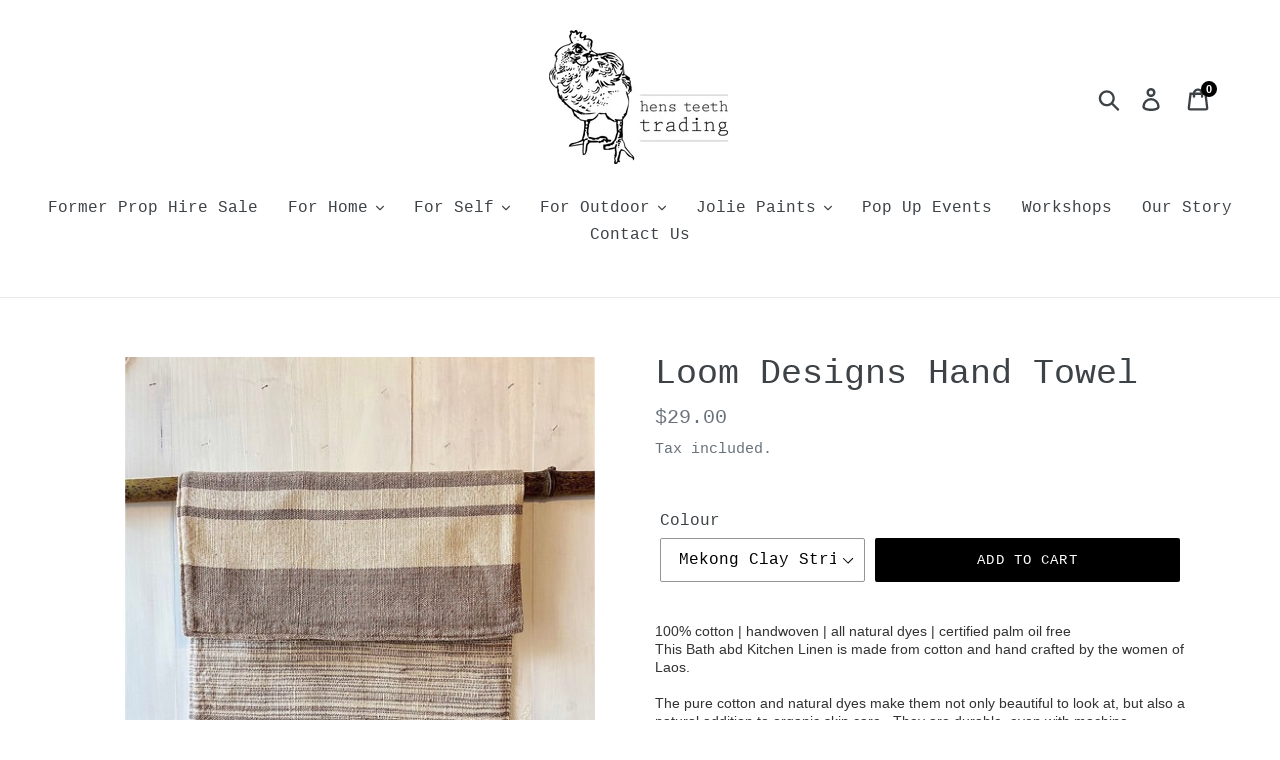

--- FILE ---
content_type: text/html; charset=utf-8
request_url: https://hensteethtrading.com/collections/featured-products/products/loom-designs-hand-towel
body_size: 30873
content:
<!doctype html>
<!--[if IE 9]> <html class="ie9 no-js" lang="en"> <![endif]-->
<!--[if (gt IE 9)|!(IE)]><!--> <html class="no-js" lang="en"> <!--<![endif]-->
<head>
<meta name="google-site-verification" content="NYsZn5_F5-KWJaMdbN6jmOVV8XoC2vJTY6LTFPynMso" />
  <!-- Global site tag (gtag.js) - Google Ads: 10801151586 -->
<script async src="https://www.googletagmanager.com/gtag/js?id=AW-10801151586"></script>
<script>
  window.dataLayer = window.dataLayer || [];
  function gtag(){dataLayer.push(arguments);}
  gtag('js', new Date());

  gtag('config', 'AW-10801151586');
  gtag('config', 'AW-10801151586/iCjdCKHd0oEDEOL8sZ4o', {
    'phone_conversion_number': '0427 742 373'
  });
</script>


  <meta name="google-site-verification" content="sRmZ92TuP94hI2HEajTe2YMhBHZYG5p9lpR0K1TaR44" />
  <meta charset="utf-8">
  <meta http-equiv="X-UA-Compatible" content="IE=edge,chrome=1">
  <meta name="viewport" content="width=device-width,initial-scale=1">
  <meta name="theme-color" content="#000000">
  <link rel="canonical" href="https://hensteethtrading.com/products/loom-designs-hand-towel"><link rel="shortcut icon" href="//hensteethtrading.com/cdn/shop/files/Screen_Shot_2021-07-02_at_2.34.39_pm_32x32.png?v=1625200542" type="image/png"><title>Loom Designs Hand Towel
&ndash; HensTeethTrading</title><meta name="description" content="100% cotton | handwoven | all natural dyes | certified palm oil free This Bath abd Kitchen Linen is made from cotton and hand crafted by the women of Laos.The pure cotton and natural dyes make them not only beautiful to look at, but also a natural addition to organic skin care.  They are durable, even with machine wash"><!-- /snippets/social-meta-tags.liquid -->




<meta property="og:site_name" content="HensTeethTrading">
<meta property="og:url" content="https://hensteethtrading.com/products/loom-designs-hand-towel">
<meta property="og:title" content="Loom Designs Hand Towel">
<meta property="og:type" content="product">
<meta property="og:description" content="100% cotton | handwoven | all natural dyes | certified palm oil free This Bath abd Kitchen Linen is made from cotton and hand crafted by the women of Laos.The pure cotton and natural dyes make them not only beautiful to look at, but also a natural addition to organic skin care.  They are durable, even with machine wash">

  <meta property="og:price:amount" content="29.00">
  <meta property="og:price:currency" content="AUD">

<meta property="og:image" content="http://hensteethtrading.com/cdn/shop/products/IMG_7116_1200x1200.jpg?v=1652323913"><meta property="og:image" content="http://hensteethtrading.com/cdn/shop/products/LOOMHandtowelIndigoStripe_1200x1200.jpg?v=1652329514"><meta property="og:image" content="http://hensteethtrading.com/cdn/shop/products/LOOMHandtowelPinkJackfruit_1200x1200.jpg?v=1652329514">
<meta property="og:image:secure_url" content="https://hensteethtrading.com/cdn/shop/products/IMG_7116_1200x1200.jpg?v=1652323913"><meta property="og:image:secure_url" content="https://hensteethtrading.com/cdn/shop/products/LOOMHandtowelIndigoStripe_1200x1200.jpg?v=1652329514"><meta property="og:image:secure_url" content="https://hensteethtrading.com/cdn/shop/products/LOOMHandtowelPinkJackfruit_1200x1200.jpg?v=1652329514">


<meta name="twitter:card" content="summary_large_image">
<meta name="twitter:title" content="Loom Designs Hand Towel">
<meta name="twitter:description" content="100% cotton | handwoven | all natural dyes | certified palm oil free This Bath abd Kitchen Linen is made from cotton and hand crafted by the women of Laos.The pure cotton and natural dyes make them not only beautiful to look at, but also a natural addition to organic skin care.  They are durable, even with machine wash">


  <link href="//hensteethtrading.com/cdn/shop/t/1/assets/theme.scss.css?v=140664474213180551651698117714" rel="stylesheet" type="text/css" media="all" />

  <script>
    var theme = {
      strings: {
        addToCart: "Add to cart",
        soldOut: "Sold out",
        unavailable: "Unavailable",
        regularPrice: "Regular price",
        sale: "Sale",
        showMore: "Show More",
        showLess: "Show Less",
        addressError: "Error looking up that address",
        addressNoResults: "No results for that address",
        addressQueryLimit: "You have exceeded the Google API usage limit. Consider upgrading to a \u003ca href=\"https:\/\/developers.google.com\/maps\/premium\/usage-limits\"\u003ePremium Plan\u003c\/a\u003e.",
        authError: "There was a problem authenticating your Google Maps account.",
        newWindow: "Opens in a new window.",
        external: "Opens external website.",
        newWindowExternal: "Opens external website in a new window."
      },
      moneyFormat: "${{amount}}"
    }

    document.documentElement.className = document.documentElement.className.replace('no-js', 'js');
  </script>

  <!--[if (lte IE 9) ]><script src="//hensteethtrading.com/cdn/shop/t/1/assets/match-media.min.js?v=22265819453975888031541647320" type="text/javascript"></script><![endif]--><!--[if (gt IE 9)|!(IE)]><!--><script src="//hensteethtrading.com/cdn/shop/t/1/assets/lazysizes.js?v=68441465964607740661541647320" async="async"></script><!--<![endif]-->
  <!--[if lte IE 9]><script src="//hensteethtrading.com/cdn/shop/t/1/assets/lazysizes.min.js?v=570"></script><![endif]-->

  <!--[if (gt IE 9)|!(IE)]><!--><script src="//hensteethtrading.com/cdn/shop/t/1/assets/vendor.js?v=121857302354663160541541647320" defer="defer"></script><!--<![endif]-->
  <!--[if lte IE 9]><script src="//hensteethtrading.com/cdn/shop/t/1/assets/vendor.js?v=121857302354663160541541647320"></script><![endif]-->

  <!--[if (gt IE 9)|!(IE)]><!--><script src="//hensteethtrading.com/cdn/shop/t/1/assets/theme.js?v=12513799077045517171639155973" defer="defer"></script><!--<![endif]-->
  <!--[if lte IE 9]><script src="//hensteethtrading.com/cdn/shop/t/1/assets/theme.js?v=12513799077045517171639155973"></script><![endif]-->

  <script>window.performance && window.performance.mark && window.performance.mark('shopify.content_for_header.start');</script><meta name="google-site-verification" content="NYsZn5_F5-KWJaMdbN6jmOVV8XoC2vJTY6LTFPynMso">
<meta id="shopify-digital-wallet" name="shopify-digital-wallet" content="/8176402499/digital_wallets/dialog">
<meta name="shopify-checkout-api-token" content="ce407d06d8829464795b82955055aa1e">
<meta id="in-context-paypal-metadata" data-shop-id="8176402499" data-venmo-supported="false" data-environment="production" data-locale="en_US" data-paypal-v4="true" data-currency="AUD">
<link rel="alternate" type="application/json+oembed" href="https://hensteethtrading.com/products/loom-designs-hand-towel.oembed">
<script async="async" src="/checkouts/internal/preloads.js?locale=en-AU"></script>
<link rel="preconnect" href="https://shop.app" crossorigin="anonymous">
<script async="async" src="https://shop.app/checkouts/internal/preloads.js?locale=en-AU&shop_id=8176402499" crossorigin="anonymous"></script>
<script id="apple-pay-shop-capabilities" type="application/json">{"shopId":8176402499,"countryCode":"AU","currencyCode":"AUD","merchantCapabilities":["supports3DS"],"merchantId":"gid:\/\/shopify\/Shop\/8176402499","merchantName":"HensTeethTrading","requiredBillingContactFields":["postalAddress","email","phone"],"requiredShippingContactFields":["postalAddress","email","phone"],"shippingType":"shipping","supportedNetworks":["visa","masterCard"],"total":{"type":"pending","label":"HensTeethTrading","amount":"1.00"},"shopifyPaymentsEnabled":true,"supportsSubscriptions":true}</script>
<script id="shopify-features" type="application/json">{"accessToken":"ce407d06d8829464795b82955055aa1e","betas":["rich-media-storefront-analytics"],"domain":"hensteethtrading.com","predictiveSearch":true,"shopId":8176402499,"locale":"en"}</script>
<script>var Shopify = Shopify || {};
Shopify.shop = "hensteethtrading.myshopify.com";
Shopify.locale = "en";
Shopify.currency = {"active":"AUD","rate":"1.0"};
Shopify.country = "AU";
Shopify.theme = {"name":"Debut","id":43467964483,"schema_name":"Debut","schema_version":"10.0.1","theme_store_id":796,"role":"main"};
Shopify.theme.handle = "null";
Shopify.theme.style = {"id":null,"handle":null};
Shopify.cdnHost = "hensteethtrading.com/cdn";
Shopify.routes = Shopify.routes || {};
Shopify.routes.root = "/";</script>
<script type="module">!function(o){(o.Shopify=o.Shopify||{}).modules=!0}(window);</script>
<script>!function(o){function n(){var o=[];function n(){o.push(Array.prototype.slice.apply(arguments))}return n.q=o,n}var t=o.Shopify=o.Shopify||{};t.loadFeatures=n(),t.autoloadFeatures=n()}(window);</script>
<script>
  window.ShopifyPay = window.ShopifyPay || {};
  window.ShopifyPay.apiHost = "shop.app\/pay";
  window.ShopifyPay.redirectState = null;
</script>
<script id="shop-js-analytics" type="application/json">{"pageType":"product"}</script>
<script defer="defer" async type="module" src="//hensteethtrading.com/cdn/shopifycloud/shop-js/modules/v2/client.init-shop-cart-sync_BT-GjEfc.en.esm.js"></script>
<script defer="defer" async type="module" src="//hensteethtrading.com/cdn/shopifycloud/shop-js/modules/v2/chunk.common_D58fp_Oc.esm.js"></script>
<script defer="defer" async type="module" src="//hensteethtrading.com/cdn/shopifycloud/shop-js/modules/v2/chunk.modal_xMitdFEc.esm.js"></script>
<script type="module">
  await import("//hensteethtrading.com/cdn/shopifycloud/shop-js/modules/v2/client.init-shop-cart-sync_BT-GjEfc.en.esm.js");
await import("//hensteethtrading.com/cdn/shopifycloud/shop-js/modules/v2/chunk.common_D58fp_Oc.esm.js");
await import("//hensteethtrading.com/cdn/shopifycloud/shop-js/modules/v2/chunk.modal_xMitdFEc.esm.js");

  window.Shopify.SignInWithShop?.initShopCartSync?.({"fedCMEnabled":true,"windoidEnabled":true});

</script>
<script>
  window.Shopify = window.Shopify || {};
  if (!window.Shopify.featureAssets) window.Shopify.featureAssets = {};
  window.Shopify.featureAssets['shop-js'] = {"shop-cart-sync":["modules/v2/client.shop-cart-sync_DZOKe7Ll.en.esm.js","modules/v2/chunk.common_D58fp_Oc.esm.js","modules/v2/chunk.modal_xMitdFEc.esm.js"],"init-fed-cm":["modules/v2/client.init-fed-cm_B6oLuCjv.en.esm.js","modules/v2/chunk.common_D58fp_Oc.esm.js","modules/v2/chunk.modal_xMitdFEc.esm.js"],"shop-cash-offers":["modules/v2/client.shop-cash-offers_D2sdYoxE.en.esm.js","modules/v2/chunk.common_D58fp_Oc.esm.js","modules/v2/chunk.modal_xMitdFEc.esm.js"],"shop-login-button":["modules/v2/client.shop-login-button_QeVjl5Y3.en.esm.js","modules/v2/chunk.common_D58fp_Oc.esm.js","modules/v2/chunk.modal_xMitdFEc.esm.js"],"pay-button":["modules/v2/client.pay-button_DXTOsIq6.en.esm.js","modules/v2/chunk.common_D58fp_Oc.esm.js","modules/v2/chunk.modal_xMitdFEc.esm.js"],"shop-button":["modules/v2/client.shop-button_DQZHx9pm.en.esm.js","modules/v2/chunk.common_D58fp_Oc.esm.js","modules/v2/chunk.modal_xMitdFEc.esm.js"],"avatar":["modules/v2/client.avatar_BTnouDA3.en.esm.js"],"init-windoid":["modules/v2/client.init-windoid_CR1B-cfM.en.esm.js","modules/v2/chunk.common_D58fp_Oc.esm.js","modules/v2/chunk.modal_xMitdFEc.esm.js"],"init-shop-for-new-customer-accounts":["modules/v2/client.init-shop-for-new-customer-accounts_C_vY_xzh.en.esm.js","modules/v2/client.shop-login-button_QeVjl5Y3.en.esm.js","modules/v2/chunk.common_D58fp_Oc.esm.js","modules/v2/chunk.modal_xMitdFEc.esm.js"],"init-shop-email-lookup-coordinator":["modules/v2/client.init-shop-email-lookup-coordinator_BI7n9ZSv.en.esm.js","modules/v2/chunk.common_D58fp_Oc.esm.js","modules/v2/chunk.modal_xMitdFEc.esm.js"],"init-shop-cart-sync":["modules/v2/client.init-shop-cart-sync_BT-GjEfc.en.esm.js","modules/v2/chunk.common_D58fp_Oc.esm.js","modules/v2/chunk.modal_xMitdFEc.esm.js"],"shop-toast-manager":["modules/v2/client.shop-toast-manager_DiYdP3xc.en.esm.js","modules/v2/chunk.common_D58fp_Oc.esm.js","modules/v2/chunk.modal_xMitdFEc.esm.js"],"init-customer-accounts":["modules/v2/client.init-customer-accounts_D9ZNqS-Q.en.esm.js","modules/v2/client.shop-login-button_QeVjl5Y3.en.esm.js","modules/v2/chunk.common_D58fp_Oc.esm.js","modules/v2/chunk.modal_xMitdFEc.esm.js"],"init-customer-accounts-sign-up":["modules/v2/client.init-customer-accounts-sign-up_iGw4briv.en.esm.js","modules/v2/client.shop-login-button_QeVjl5Y3.en.esm.js","modules/v2/chunk.common_D58fp_Oc.esm.js","modules/v2/chunk.modal_xMitdFEc.esm.js"],"shop-follow-button":["modules/v2/client.shop-follow-button_CqMgW2wH.en.esm.js","modules/v2/chunk.common_D58fp_Oc.esm.js","modules/v2/chunk.modal_xMitdFEc.esm.js"],"checkout-modal":["modules/v2/client.checkout-modal_xHeaAweL.en.esm.js","modules/v2/chunk.common_D58fp_Oc.esm.js","modules/v2/chunk.modal_xMitdFEc.esm.js"],"shop-login":["modules/v2/client.shop-login_D91U-Q7h.en.esm.js","modules/v2/chunk.common_D58fp_Oc.esm.js","modules/v2/chunk.modal_xMitdFEc.esm.js"],"lead-capture":["modules/v2/client.lead-capture_BJmE1dJe.en.esm.js","modules/v2/chunk.common_D58fp_Oc.esm.js","modules/v2/chunk.modal_xMitdFEc.esm.js"],"payment-terms":["modules/v2/client.payment-terms_Ci9AEqFq.en.esm.js","modules/v2/chunk.common_D58fp_Oc.esm.js","modules/v2/chunk.modal_xMitdFEc.esm.js"]};
</script>
<script>(function() {
  var isLoaded = false;
  function asyncLoad() {
    if (isLoaded) return;
    isLoaded = true;
    var urls = ["https:\/\/chimpstatic.com\/mcjs-connected\/js\/users\/7dc8f38bea190748dbf26eea7\/2e2aa8b8c853212d77786fb4b.js?shop=hensteethtrading.myshopify.com","https:\/\/storage.nfcube.com\/instafeed-c9d305ea9904428d35e9f78932e70b9b.js?shop=hensteethtrading.myshopify.com"];
    for (var i = 0; i < urls.length; i++) {
      var s = document.createElement('script');
      s.type = 'text/javascript';
      s.async = true;
      s.src = urls[i];
      var x = document.getElementsByTagName('script')[0];
      x.parentNode.insertBefore(s, x);
    }
  };
  if(window.attachEvent) {
    window.attachEvent('onload', asyncLoad);
  } else {
    window.addEventListener('load', asyncLoad, false);
  }
})();</script>
<script id="__st">var __st={"a":8176402499,"offset":39600,"reqid":"04c6a81a-1a84-4c09-8ed6-5a28d125795c-1769249695","pageurl":"hensteethtrading.com\/collections\/featured-products\/products\/loom-designs-hand-towel","u":"f8e1119383cb","p":"product","rtyp":"product","rid":6619681751107};</script>
<script>window.ShopifyPaypalV4VisibilityTracking = true;</script>
<script id="captcha-bootstrap">!function(){'use strict';const t='contact',e='account',n='new_comment',o=[[t,t],['blogs',n],['comments',n],[t,'customer']],c=[[e,'customer_login'],[e,'guest_login'],[e,'recover_customer_password'],[e,'create_customer']],r=t=>t.map((([t,e])=>`form[action*='/${t}']:not([data-nocaptcha='true']) input[name='form_type'][value='${e}']`)).join(','),a=t=>()=>t?[...document.querySelectorAll(t)].map((t=>t.form)):[];function s(){const t=[...o],e=r(t);return a(e)}const i='password',u='form_key',d=['recaptcha-v3-token','g-recaptcha-response','h-captcha-response',i],f=()=>{try{return window.sessionStorage}catch{return}},m='__shopify_v',_=t=>t.elements[u];function p(t,e,n=!1){try{const o=window.sessionStorage,c=JSON.parse(o.getItem(e)),{data:r}=function(t){const{data:e,action:n}=t;return t[m]||n?{data:e,action:n}:{data:t,action:n}}(c);for(const[e,n]of Object.entries(r))t.elements[e]&&(t.elements[e].value=n);n&&o.removeItem(e)}catch(o){console.error('form repopulation failed',{error:o})}}const l='form_type',E='cptcha';function T(t){t.dataset[E]=!0}const w=window,h=w.document,L='Shopify',v='ce_forms',y='captcha';let A=!1;((t,e)=>{const n=(g='f06e6c50-85a8-45c8-87d0-21a2b65856fe',I='https://cdn.shopify.com/shopifycloud/storefront-forms-hcaptcha/ce_storefront_forms_captcha_hcaptcha.v1.5.2.iife.js',D={infoText:'Protected by hCaptcha',privacyText:'Privacy',termsText:'Terms'},(t,e,n)=>{const o=w[L][v],c=o.bindForm;if(c)return c(t,g,e,D).then(n);var r;o.q.push([[t,g,e,D],n]),r=I,A||(h.body.append(Object.assign(h.createElement('script'),{id:'captcha-provider',async:!0,src:r})),A=!0)});var g,I,D;w[L]=w[L]||{},w[L][v]=w[L][v]||{},w[L][v].q=[],w[L][y]=w[L][y]||{},w[L][y].protect=function(t,e){n(t,void 0,e),T(t)},Object.freeze(w[L][y]),function(t,e,n,w,h,L){const[v,y,A,g]=function(t,e,n){const i=e?o:[],u=t?c:[],d=[...i,...u],f=r(d),m=r(i),_=r(d.filter((([t,e])=>n.includes(e))));return[a(f),a(m),a(_),s()]}(w,h,L),I=t=>{const e=t.target;return e instanceof HTMLFormElement?e:e&&e.form},D=t=>v().includes(t);t.addEventListener('submit',(t=>{const e=I(t);if(!e)return;const n=D(e)&&!e.dataset.hcaptchaBound&&!e.dataset.recaptchaBound,o=_(e),c=g().includes(e)&&(!o||!o.value);(n||c)&&t.preventDefault(),c&&!n&&(function(t){try{if(!f())return;!function(t){const e=f();if(!e)return;const n=_(t);if(!n)return;const o=n.value;o&&e.removeItem(o)}(t);const e=Array.from(Array(32),(()=>Math.random().toString(36)[2])).join('');!function(t,e){_(t)||t.append(Object.assign(document.createElement('input'),{type:'hidden',name:u})),t.elements[u].value=e}(t,e),function(t,e){const n=f();if(!n)return;const o=[...t.querySelectorAll(`input[type='${i}']`)].map((({name:t})=>t)),c=[...d,...o],r={};for(const[a,s]of new FormData(t).entries())c.includes(a)||(r[a]=s);n.setItem(e,JSON.stringify({[m]:1,action:t.action,data:r}))}(t,e)}catch(e){console.error('failed to persist form',e)}}(e),e.submit())}));const S=(t,e)=>{t&&!t.dataset[E]&&(n(t,e.some((e=>e===t))),T(t))};for(const o of['focusin','change'])t.addEventListener(o,(t=>{const e=I(t);D(e)&&S(e,y())}));const B=e.get('form_key'),M=e.get(l),P=B&&M;t.addEventListener('DOMContentLoaded',(()=>{const t=y();if(P)for(const e of t)e.elements[l].value===M&&p(e,B);[...new Set([...A(),...v().filter((t=>'true'===t.dataset.shopifyCaptcha))])].forEach((e=>S(e,t)))}))}(h,new URLSearchParams(w.location.search),n,t,e,['guest_login'])})(!0,!0)}();</script>
<script integrity="sha256-4kQ18oKyAcykRKYeNunJcIwy7WH5gtpwJnB7kiuLZ1E=" data-source-attribution="shopify.loadfeatures" defer="defer" src="//hensteethtrading.com/cdn/shopifycloud/storefront/assets/storefront/load_feature-a0a9edcb.js" crossorigin="anonymous"></script>
<script crossorigin="anonymous" defer="defer" src="//hensteethtrading.com/cdn/shopifycloud/storefront/assets/shopify_pay/storefront-65b4c6d7.js?v=20250812"></script>
<script data-source-attribution="shopify.dynamic_checkout.dynamic.init">var Shopify=Shopify||{};Shopify.PaymentButton=Shopify.PaymentButton||{isStorefrontPortableWallets:!0,init:function(){window.Shopify.PaymentButton.init=function(){};var t=document.createElement("script");t.src="https://hensteethtrading.com/cdn/shopifycloud/portable-wallets/latest/portable-wallets.en.js",t.type="module",document.head.appendChild(t)}};
</script>
<script data-source-attribution="shopify.dynamic_checkout.buyer_consent">
  function portableWalletsHideBuyerConsent(e){var t=document.getElementById("shopify-buyer-consent"),n=document.getElementById("shopify-subscription-policy-button");t&&n&&(t.classList.add("hidden"),t.setAttribute("aria-hidden","true"),n.removeEventListener("click",e))}function portableWalletsShowBuyerConsent(e){var t=document.getElementById("shopify-buyer-consent"),n=document.getElementById("shopify-subscription-policy-button");t&&n&&(t.classList.remove("hidden"),t.removeAttribute("aria-hidden"),n.addEventListener("click",e))}window.Shopify?.PaymentButton&&(window.Shopify.PaymentButton.hideBuyerConsent=portableWalletsHideBuyerConsent,window.Shopify.PaymentButton.showBuyerConsent=portableWalletsShowBuyerConsent);
</script>
<script data-source-attribution="shopify.dynamic_checkout.cart.bootstrap">document.addEventListener("DOMContentLoaded",(function(){function t(){return document.querySelector("shopify-accelerated-checkout-cart, shopify-accelerated-checkout")}if(t())Shopify.PaymentButton.init();else{new MutationObserver((function(e,n){t()&&(Shopify.PaymentButton.init(),n.disconnect())})).observe(document.body,{childList:!0,subtree:!0})}}));
</script>
<link id="shopify-accelerated-checkout-styles" rel="stylesheet" media="screen" href="https://hensteethtrading.com/cdn/shopifycloud/portable-wallets/latest/accelerated-checkout-backwards-compat.css" crossorigin="anonymous">
<style id="shopify-accelerated-checkout-cart">
        #shopify-buyer-consent {
  margin-top: 1em;
  display: inline-block;
  width: 100%;
}

#shopify-buyer-consent.hidden {
  display: none;
}

#shopify-subscription-policy-button {
  background: none;
  border: none;
  padding: 0;
  text-decoration: underline;
  font-size: inherit;
  cursor: pointer;
}

#shopify-subscription-policy-button::before {
  box-shadow: none;
}

      </style>

<script>window.performance && window.performance.mark && window.performance.mark('shopify.content_for_header.end');</script>
<link href="https://monorail-edge.shopifysvc.com" rel="dns-prefetch">
<script>(function(){if ("sendBeacon" in navigator && "performance" in window) {try {var session_token_from_headers = performance.getEntriesByType('navigation')[0].serverTiming.find(x => x.name == '_s').description;} catch {var session_token_from_headers = undefined;}var session_cookie_matches = document.cookie.match(/_shopify_s=([^;]*)/);var session_token_from_cookie = session_cookie_matches && session_cookie_matches.length === 2 ? session_cookie_matches[1] : "";var session_token = session_token_from_headers || session_token_from_cookie || "";function handle_abandonment_event(e) {var entries = performance.getEntries().filter(function(entry) {return /monorail-edge.shopifysvc.com/.test(entry.name);});if (!window.abandonment_tracked && entries.length === 0) {window.abandonment_tracked = true;var currentMs = Date.now();var navigation_start = performance.timing.navigationStart;var payload = {shop_id: 8176402499,url: window.location.href,navigation_start,duration: currentMs - navigation_start,session_token,page_type: "product"};window.navigator.sendBeacon("https://monorail-edge.shopifysvc.com/v1/produce", JSON.stringify({schema_id: "online_store_buyer_site_abandonment/1.1",payload: payload,metadata: {event_created_at_ms: currentMs,event_sent_at_ms: currentMs}}));}}window.addEventListener('pagehide', handle_abandonment_event);}}());</script>
<script id="web-pixels-manager-setup">(function e(e,d,r,n,o){if(void 0===o&&(o={}),!Boolean(null===(a=null===(i=window.Shopify)||void 0===i?void 0:i.analytics)||void 0===a?void 0:a.replayQueue)){var i,a;window.Shopify=window.Shopify||{};var t=window.Shopify;t.analytics=t.analytics||{};var s=t.analytics;s.replayQueue=[],s.publish=function(e,d,r){return s.replayQueue.push([e,d,r]),!0};try{self.performance.mark("wpm:start")}catch(e){}var l=function(){var e={modern:/Edge?\/(1{2}[4-9]|1[2-9]\d|[2-9]\d{2}|\d{4,})\.\d+(\.\d+|)|Firefox\/(1{2}[4-9]|1[2-9]\d|[2-9]\d{2}|\d{4,})\.\d+(\.\d+|)|Chrom(ium|e)\/(9{2}|\d{3,})\.\d+(\.\d+|)|(Maci|X1{2}).+ Version\/(15\.\d+|(1[6-9]|[2-9]\d|\d{3,})\.\d+)([,.]\d+|)( \(\w+\)|)( Mobile\/\w+|) Safari\/|Chrome.+OPR\/(9{2}|\d{3,})\.\d+\.\d+|(CPU[ +]OS|iPhone[ +]OS|CPU[ +]iPhone|CPU IPhone OS|CPU iPad OS)[ +]+(15[._]\d+|(1[6-9]|[2-9]\d|\d{3,})[._]\d+)([._]\d+|)|Android:?[ /-](13[3-9]|1[4-9]\d|[2-9]\d{2}|\d{4,})(\.\d+|)(\.\d+|)|Android.+Firefox\/(13[5-9]|1[4-9]\d|[2-9]\d{2}|\d{4,})\.\d+(\.\d+|)|Android.+Chrom(ium|e)\/(13[3-9]|1[4-9]\d|[2-9]\d{2}|\d{4,})\.\d+(\.\d+|)|SamsungBrowser\/([2-9]\d|\d{3,})\.\d+/,legacy:/Edge?\/(1[6-9]|[2-9]\d|\d{3,})\.\d+(\.\d+|)|Firefox\/(5[4-9]|[6-9]\d|\d{3,})\.\d+(\.\d+|)|Chrom(ium|e)\/(5[1-9]|[6-9]\d|\d{3,})\.\d+(\.\d+|)([\d.]+$|.*Safari\/(?![\d.]+ Edge\/[\d.]+$))|(Maci|X1{2}).+ Version\/(10\.\d+|(1[1-9]|[2-9]\d|\d{3,})\.\d+)([,.]\d+|)( \(\w+\)|)( Mobile\/\w+|) Safari\/|Chrome.+OPR\/(3[89]|[4-9]\d|\d{3,})\.\d+\.\d+|(CPU[ +]OS|iPhone[ +]OS|CPU[ +]iPhone|CPU IPhone OS|CPU iPad OS)[ +]+(10[._]\d+|(1[1-9]|[2-9]\d|\d{3,})[._]\d+)([._]\d+|)|Android:?[ /-](13[3-9]|1[4-9]\d|[2-9]\d{2}|\d{4,})(\.\d+|)(\.\d+|)|Mobile Safari.+OPR\/([89]\d|\d{3,})\.\d+\.\d+|Android.+Firefox\/(13[5-9]|1[4-9]\d|[2-9]\d{2}|\d{4,})\.\d+(\.\d+|)|Android.+Chrom(ium|e)\/(13[3-9]|1[4-9]\d|[2-9]\d{2}|\d{4,})\.\d+(\.\d+|)|Android.+(UC? ?Browser|UCWEB|U3)[ /]?(15\.([5-9]|\d{2,})|(1[6-9]|[2-9]\d|\d{3,})\.\d+)\.\d+|SamsungBrowser\/(5\.\d+|([6-9]|\d{2,})\.\d+)|Android.+MQ{2}Browser\/(14(\.(9|\d{2,})|)|(1[5-9]|[2-9]\d|\d{3,})(\.\d+|))(\.\d+|)|K[Aa][Ii]OS\/(3\.\d+|([4-9]|\d{2,})\.\d+)(\.\d+|)/},d=e.modern,r=e.legacy,n=navigator.userAgent;return n.match(d)?"modern":n.match(r)?"legacy":"unknown"}(),u="modern"===l?"modern":"legacy",c=(null!=n?n:{modern:"",legacy:""})[u],f=function(e){return[e.baseUrl,"/wpm","/b",e.hashVersion,"modern"===e.buildTarget?"m":"l",".js"].join("")}({baseUrl:d,hashVersion:r,buildTarget:u}),m=function(e){var d=e.version,r=e.bundleTarget,n=e.surface,o=e.pageUrl,i=e.monorailEndpoint;return{emit:function(e){var a=e.status,t=e.errorMsg,s=(new Date).getTime(),l=JSON.stringify({metadata:{event_sent_at_ms:s},events:[{schema_id:"web_pixels_manager_load/3.1",payload:{version:d,bundle_target:r,page_url:o,status:a,surface:n,error_msg:t},metadata:{event_created_at_ms:s}}]});if(!i)return console&&console.warn&&console.warn("[Web Pixels Manager] No Monorail endpoint provided, skipping logging."),!1;try{return self.navigator.sendBeacon.bind(self.navigator)(i,l)}catch(e){}var u=new XMLHttpRequest;try{return u.open("POST",i,!0),u.setRequestHeader("Content-Type","text/plain"),u.send(l),!0}catch(e){return console&&console.warn&&console.warn("[Web Pixels Manager] Got an unhandled error while logging to Monorail."),!1}}}}({version:r,bundleTarget:l,surface:e.surface,pageUrl:self.location.href,monorailEndpoint:e.monorailEndpoint});try{o.browserTarget=l,function(e){var d=e.src,r=e.async,n=void 0===r||r,o=e.onload,i=e.onerror,a=e.sri,t=e.scriptDataAttributes,s=void 0===t?{}:t,l=document.createElement("script"),u=document.querySelector("head"),c=document.querySelector("body");if(l.async=n,l.src=d,a&&(l.integrity=a,l.crossOrigin="anonymous"),s)for(var f in s)if(Object.prototype.hasOwnProperty.call(s,f))try{l.dataset[f]=s[f]}catch(e){}if(o&&l.addEventListener("load",o),i&&l.addEventListener("error",i),u)u.appendChild(l);else{if(!c)throw new Error("Did not find a head or body element to append the script");c.appendChild(l)}}({src:f,async:!0,onload:function(){if(!function(){var e,d;return Boolean(null===(d=null===(e=window.Shopify)||void 0===e?void 0:e.analytics)||void 0===d?void 0:d.initialized)}()){var d=window.webPixelsManager.init(e)||void 0;if(d){var r=window.Shopify.analytics;r.replayQueue.forEach((function(e){var r=e[0],n=e[1],o=e[2];d.publishCustomEvent(r,n,o)})),r.replayQueue=[],r.publish=d.publishCustomEvent,r.visitor=d.visitor,r.initialized=!0}}},onerror:function(){return m.emit({status:"failed",errorMsg:"".concat(f," has failed to load")})},sri:function(e){var d=/^sha384-[A-Za-z0-9+/=]+$/;return"string"==typeof e&&d.test(e)}(c)?c:"",scriptDataAttributes:o}),m.emit({status:"loading"})}catch(e){m.emit({status:"failed",errorMsg:(null==e?void 0:e.message)||"Unknown error"})}}})({shopId: 8176402499,storefrontBaseUrl: "https://hensteethtrading.com",extensionsBaseUrl: "https://extensions.shopifycdn.com/cdn/shopifycloud/web-pixels-manager",monorailEndpoint: "https://monorail-edge.shopifysvc.com/unstable/produce_batch",surface: "storefront-renderer",enabledBetaFlags: ["2dca8a86"],webPixelsConfigList: [{"id":"350257219","configuration":"{\"config\":\"{\\\"pixel_id\\\":\\\"G-VSVRPDS0EH\\\",\\\"target_country\\\":\\\"AU\\\",\\\"gtag_events\\\":[{\\\"type\\\":\\\"begin_checkout\\\",\\\"action_label\\\":\\\"G-VSVRPDS0EH\\\"},{\\\"type\\\":\\\"search\\\",\\\"action_label\\\":\\\"G-VSVRPDS0EH\\\"},{\\\"type\\\":\\\"view_item\\\",\\\"action_label\\\":[\\\"G-VSVRPDS0EH\\\",\\\"MC-ZD0H8MHY2Y\\\"]},{\\\"type\\\":\\\"purchase\\\",\\\"action_label\\\":[\\\"G-VSVRPDS0EH\\\",\\\"MC-ZD0H8MHY2Y\\\"]},{\\\"type\\\":\\\"page_view\\\",\\\"action_label\\\":[\\\"G-VSVRPDS0EH\\\",\\\"MC-ZD0H8MHY2Y\\\"]},{\\\"type\\\":\\\"add_payment_info\\\",\\\"action_label\\\":\\\"G-VSVRPDS0EH\\\"},{\\\"type\\\":\\\"add_to_cart\\\",\\\"action_label\\\":\\\"G-VSVRPDS0EH\\\"}],\\\"enable_monitoring_mode\\\":false}\"}","eventPayloadVersion":"v1","runtimeContext":"OPEN","scriptVersion":"b2a88bafab3e21179ed38636efcd8a93","type":"APP","apiClientId":1780363,"privacyPurposes":[],"dataSharingAdjustments":{"protectedCustomerApprovalScopes":["read_customer_address","read_customer_email","read_customer_name","read_customer_personal_data","read_customer_phone"]}},{"id":"71761987","eventPayloadVersion":"v1","runtimeContext":"LAX","scriptVersion":"1","type":"CUSTOM","privacyPurposes":["ANALYTICS"],"name":"Google Analytics tag (migrated)"},{"id":"shopify-app-pixel","configuration":"{}","eventPayloadVersion":"v1","runtimeContext":"STRICT","scriptVersion":"0450","apiClientId":"shopify-pixel","type":"APP","privacyPurposes":["ANALYTICS","MARKETING"]},{"id":"shopify-custom-pixel","eventPayloadVersion":"v1","runtimeContext":"LAX","scriptVersion":"0450","apiClientId":"shopify-pixel","type":"CUSTOM","privacyPurposes":["ANALYTICS","MARKETING"]}],isMerchantRequest: false,initData: {"shop":{"name":"HensTeethTrading","paymentSettings":{"currencyCode":"AUD"},"myshopifyDomain":"hensteethtrading.myshopify.com","countryCode":"AU","storefrontUrl":"https:\/\/hensteethtrading.com"},"customer":null,"cart":null,"checkout":null,"productVariants":[{"price":{"amount":29.0,"currencyCode":"AUD"},"product":{"title":"Loom Designs Hand Towel","vendor":"Not specified","id":"6619681751107","untranslatedTitle":"Loom Designs Hand Towel","url":"\/products\/loom-designs-hand-towel","type":"Useful Pretties"},"id":"39645106208835","image":{"src":"\/\/hensteethtrading.com\/cdn\/shop\/products\/LOOMHandtowelMekongClayStripe.jpg?v=1652329514"},"sku":"12747","title":"Mekong Clay Stripe","untranslatedTitle":"Mekong Clay Stripe"},{"price":{"amount":29.0,"currencyCode":"AUD"},"product":{"title":"Loom Designs Hand Towel","vendor":"Not specified","id":"6619681751107","untranslatedTitle":"Loom Designs Hand Towel","url":"\/products\/loom-designs-hand-towel","type":"Useful Pretties"},"id":"39645106241603","image":{"src":"\/\/hensteethtrading.com\/cdn\/shop\/products\/LOOMHandtowelIndigoStripe.jpg?v=1652329514"},"sku":"12748","title":"Indigo \u0026 Natural Stripe","untranslatedTitle":"Indigo \u0026 Natural Stripe"},{"price":{"amount":29.0,"currencyCode":"AUD"},"product":{"title":"Loom Designs Hand Towel","vendor":"Not specified","id":"6619681751107","untranslatedTitle":"Loom Designs Hand Towel","url":"\/products\/loom-designs-hand-towel","type":"Useful Pretties"},"id":"39944098938947","image":{"src":"\/\/hensteethtrading.com\/cdn\/shop\/files\/Screen_Shot_2025-06-11_at_3.51.08_pm.png?v=1749621306"},"sku":"13365","title":"Indigo Check","untranslatedTitle":"Indigo Check"},{"price":{"amount":29.0,"currencyCode":"AUD"},"product":{"title":"Loom Designs Hand Towel","vendor":"Not specified","id":"6619681751107","untranslatedTitle":"Loom Designs Hand Towel","url":"\/products\/loom-designs-hand-towel","type":"Useful Pretties"},"id":"40749753303107","image":{"src":"\/\/hensteethtrading.com\/cdn\/shop\/files\/Screen_Shot_2025-06-11_at_4.27.21_pm.png?v=1749623272"},"sku":"14364","title":"Cinnamon Stripe","untranslatedTitle":"Cinnamon Stripe"},{"price":{"amount":29.0,"currencyCode":"AUD"},"product":{"title":"Loom Designs Hand Towel","vendor":"Not specified","id":"6619681751107","untranslatedTitle":"Loom Designs Hand Towel","url":"\/products\/loom-designs-hand-towel","type":"Useful Pretties"},"id":"42043127300163","image":{"src":"\/\/hensteethtrading.com\/cdn\/shop\/files\/Screen_Shot_2025-06-11_at_3.54.33_pm.png?v=1749621305"},"sku":"15562","title":"Green","untranslatedTitle":"Green"},{"price":{"amount":29.0,"currencyCode":"AUD"},"product":{"title":"Loom Designs Hand Towel","vendor":"Not specified","id":"6619681751107","untranslatedTitle":"Loom Designs Hand Towel","url":"\/products\/loom-designs-hand-towel","type":"Useful Pretties"},"id":"42356447117379","image":{"src":"\/\/hensteethtrading.com\/cdn\/shop\/files\/Screen_Shot_2025-06-11_at_3.52.38_pm.png?v=1749621306"},"sku":"15996","title":"Indigo\/Marigold\/Cinnamon","untranslatedTitle":"Indigo\/Marigold\/Cinnamon"},{"price":{"amount":29.0,"currencyCode":"AUD"},"product":{"title":"Loom Designs Hand Towel","vendor":"Not specified","id":"6619681751107","untranslatedTitle":"Loom Designs Hand Towel","url":"\/products\/loom-designs-hand-towel","type":"Useful Pretties"},"id":"42356447150147","image":{"src":"\/\/hensteethtrading.com\/cdn\/shop\/files\/Screen_Shot_2025-06-11_at_3.52.12_pm.png?v=1749621306"},"sku":"15997","title":"Pink \u0026 Dark Cotton Stripe","untranslatedTitle":"Pink \u0026 Dark Cotton Stripe"},{"price":{"amount":29.0,"currencyCode":"AUD"},"product":{"title":"Loom Designs Hand Towel","vendor":"Not specified","id":"6619681751107","untranslatedTitle":"Loom Designs Hand Towel","url":"\/products\/loom-designs-hand-towel","type":"Useful Pretties"},"id":"42356471988291","image":{"src":"\/\/hensteethtrading.com\/cdn\/shop\/products\/LOOMHandtowelPinkJackfruit.jpg?v=1652329514"},"sku":"15998","title":"Marigold\/Pink\/Natural","untranslatedTitle":"Marigold\/Pink\/Natural"}],"purchasingCompany":null},},"https://hensteethtrading.com/cdn","fcfee988w5aeb613cpc8e4bc33m6693e112",{"modern":"","legacy":""},{"shopId":"8176402499","storefrontBaseUrl":"https:\/\/hensteethtrading.com","extensionBaseUrl":"https:\/\/extensions.shopifycdn.com\/cdn\/shopifycloud\/web-pixels-manager","surface":"storefront-renderer","enabledBetaFlags":"[\"2dca8a86\"]","isMerchantRequest":"false","hashVersion":"fcfee988w5aeb613cpc8e4bc33m6693e112","publish":"custom","events":"[[\"page_viewed\",{}],[\"product_viewed\",{\"productVariant\":{\"price\":{\"amount\":29.0,\"currencyCode\":\"AUD\"},\"product\":{\"title\":\"Loom Designs Hand Towel\",\"vendor\":\"Not specified\",\"id\":\"6619681751107\",\"untranslatedTitle\":\"Loom Designs Hand Towel\",\"url\":\"\/products\/loom-designs-hand-towel\",\"type\":\"Useful Pretties\"},\"id\":\"39645106208835\",\"image\":{\"src\":\"\/\/hensteethtrading.com\/cdn\/shop\/products\/LOOMHandtowelMekongClayStripe.jpg?v=1652329514\"},\"sku\":\"12747\",\"title\":\"Mekong Clay Stripe\",\"untranslatedTitle\":\"Mekong Clay Stripe\"}}]]"});</script><script>
  window.ShopifyAnalytics = window.ShopifyAnalytics || {};
  window.ShopifyAnalytics.meta = window.ShopifyAnalytics.meta || {};
  window.ShopifyAnalytics.meta.currency = 'AUD';
  var meta = {"product":{"id":6619681751107,"gid":"gid:\/\/shopify\/Product\/6619681751107","vendor":"Not specified","type":"Useful Pretties","handle":"loom-designs-hand-towel","variants":[{"id":39645106208835,"price":2900,"name":"Loom Designs Hand Towel - Mekong Clay Stripe","public_title":"Mekong Clay Stripe","sku":"12747"},{"id":39645106241603,"price":2900,"name":"Loom Designs Hand Towel - Indigo \u0026 Natural Stripe","public_title":"Indigo \u0026 Natural Stripe","sku":"12748"},{"id":39944098938947,"price":2900,"name":"Loom Designs Hand Towel - Indigo Check","public_title":"Indigo Check","sku":"13365"},{"id":40749753303107,"price":2900,"name":"Loom Designs Hand Towel - Cinnamon Stripe","public_title":"Cinnamon Stripe","sku":"14364"},{"id":42043127300163,"price":2900,"name":"Loom Designs Hand Towel - Green","public_title":"Green","sku":"15562"},{"id":42356447117379,"price":2900,"name":"Loom Designs Hand Towel - Indigo\/Marigold\/Cinnamon","public_title":"Indigo\/Marigold\/Cinnamon","sku":"15996"},{"id":42356447150147,"price":2900,"name":"Loom Designs Hand Towel - Pink \u0026 Dark Cotton Stripe","public_title":"Pink \u0026 Dark Cotton Stripe","sku":"15997"},{"id":42356471988291,"price":2900,"name":"Loom Designs Hand Towel - Marigold\/Pink\/Natural","public_title":"Marigold\/Pink\/Natural","sku":"15998"}],"remote":false},"page":{"pageType":"product","resourceType":"product","resourceId":6619681751107,"requestId":"04c6a81a-1a84-4c09-8ed6-5a28d125795c-1769249695"}};
  for (var attr in meta) {
    window.ShopifyAnalytics.meta[attr] = meta[attr];
  }
</script>
<script class="analytics">
  (function () {
    var customDocumentWrite = function(content) {
      var jquery = null;

      if (window.jQuery) {
        jquery = window.jQuery;
      } else if (window.Checkout && window.Checkout.$) {
        jquery = window.Checkout.$;
      }

      if (jquery) {
        jquery('body').append(content);
      }
    };

    var hasLoggedConversion = function(token) {
      if (token) {
        return document.cookie.indexOf('loggedConversion=' + token) !== -1;
      }
      return false;
    }

    var setCookieIfConversion = function(token) {
      if (token) {
        var twoMonthsFromNow = new Date(Date.now());
        twoMonthsFromNow.setMonth(twoMonthsFromNow.getMonth() + 2);

        document.cookie = 'loggedConversion=' + token + '; expires=' + twoMonthsFromNow;
      }
    }

    var trekkie = window.ShopifyAnalytics.lib = window.trekkie = window.trekkie || [];
    if (trekkie.integrations) {
      return;
    }
    trekkie.methods = [
      'identify',
      'page',
      'ready',
      'track',
      'trackForm',
      'trackLink'
    ];
    trekkie.factory = function(method) {
      return function() {
        var args = Array.prototype.slice.call(arguments);
        args.unshift(method);
        trekkie.push(args);
        return trekkie;
      };
    };
    for (var i = 0; i < trekkie.methods.length; i++) {
      var key = trekkie.methods[i];
      trekkie[key] = trekkie.factory(key);
    }
    trekkie.load = function(config) {
      trekkie.config = config || {};
      trekkie.config.initialDocumentCookie = document.cookie;
      var first = document.getElementsByTagName('script')[0];
      var script = document.createElement('script');
      script.type = 'text/javascript';
      script.onerror = function(e) {
        var scriptFallback = document.createElement('script');
        scriptFallback.type = 'text/javascript';
        scriptFallback.onerror = function(error) {
                var Monorail = {
      produce: function produce(monorailDomain, schemaId, payload) {
        var currentMs = new Date().getTime();
        var event = {
          schema_id: schemaId,
          payload: payload,
          metadata: {
            event_created_at_ms: currentMs,
            event_sent_at_ms: currentMs
          }
        };
        return Monorail.sendRequest("https://" + monorailDomain + "/v1/produce", JSON.stringify(event));
      },
      sendRequest: function sendRequest(endpointUrl, payload) {
        // Try the sendBeacon API
        if (window && window.navigator && typeof window.navigator.sendBeacon === 'function' && typeof window.Blob === 'function' && !Monorail.isIos12()) {
          var blobData = new window.Blob([payload], {
            type: 'text/plain'
          });

          if (window.navigator.sendBeacon(endpointUrl, blobData)) {
            return true;
          } // sendBeacon was not successful

        } // XHR beacon

        var xhr = new XMLHttpRequest();

        try {
          xhr.open('POST', endpointUrl);
          xhr.setRequestHeader('Content-Type', 'text/plain');
          xhr.send(payload);
        } catch (e) {
          console.log(e);
        }

        return false;
      },
      isIos12: function isIos12() {
        return window.navigator.userAgent.lastIndexOf('iPhone; CPU iPhone OS 12_') !== -1 || window.navigator.userAgent.lastIndexOf('iPad; CPU OS 12_') !== -1;
      }
    };
    Monorail.produce('monorail-edge.shopifysvc.com',
      'trekkie_storefront_load_errors/1.1',
      {shop_id: 8176402499,
      theme_id: 43467964483,
      app_name: "storefront",
      context_url: window.location.href,
      source_url: "//hensteethtrading.com/cdn/s/trekkie.storefront.8d95595f799fbf7e1d32231b9a28fd43b70c67d3.min.js"});

        };
        scriptFallback.async = true;
        scriptFallback.src = '//hensteethtrading.com/cdn/s/trekkie.storefront.8d95595f799fbf7e1d32231b9a28fd43b70c67d3.min.js';
        first.parentNode.insertBefore(scriptFallback, first);
      };
      script.async = true;
      script.src = '//hensteethtrading.com/cdn/s/trekkie.storefront.8d95595f799fbf7e1d32231b9a28fd43b70c67d3.min.js';
      first.parentNode.insertBefore(script, first);
    };
    trekkie.load(
      {"Trekkie":{"appName":"storefront","development":false,"defaultAttributes":{"shopId":8176402499,"isMerchantRequest":null,"themeId":43467964483,"themeCityHash":"1278362788418989597","contentLanguage":"en","currency":"AUD","eventMetadataId":"f31b4dd0-697c-4918-87b5-bbee8cac4bb9"},"isServerSideCookieWritingEnabled":true,"monorailRegion":"shop_domain","enabledBetaFlags":["65f19447"]},"Session Attribution":{},"S2S":{"facebookCapiEnabled":false,"source":"trekkie-storefront-renderer","apiClientId":580111}}
    );

    var loaded = false;
    trekkie.ready(function() {
      if (loaded) return;
      loaded = true;

      window.ShopifyAnalytics.lib = window.trekkie;

      var originalDocumentWrite = document.write;
      document.write = customDocumentWrite;
      try { window.ShopifyAnalytics.merchantGoogleAnalytics.call(this); } catch(error) {};
      document.write = originalDocumentWrite;

      window.ShopifyAnalytics.lib.page(null,{"pageType":"product","resourceType":"product","resourceId":6619681751107,"requestId":"04c6a81a-1a84-4c09-8ed6-5a28d125795c-1769249695","shopifyEmitted":true});

      var match = window.location.pathname.match(/checkouts\/(.+)\/(thank_you|post_purchase)/)
      var token = match? match[1]: undefined;
      if (!hasLoggedConversion(token)) {
        setCookieIfConversion(token);
        window.ShopifyAnalytics.lib.track("Viewed Product",{"currency":"AUD","variantId":39645106208835,"productId":6619681751107,"productGid":"gid:\/\/shopify\/Product\/6619681751107","name":"Loom Designs Hand Towel - Mekong Clay Stripe","price":"29.00","sku":"12747","brand":"Not specified","variant":"Mekong Clay Stripe","category":"Useful Pretties","nonInteraction":true,"remote":false},undefined,undefined,{"shopifyEmitted":true});
      window.ShopifyAnalytics.lib.track("monorail:\/\/trekkie_storefront_viewed_product\/1.1",{"currency":"AUD","variantId":39645106208835,"productId":6619681751107,"productGid":"gid:\/\/shopify\/Product\/6619681751107","name":"Loom Designs Hand Towel - Mekong Clay Stripe","price":"29.00","sku":"12747","brand":"Not specified","variant":"Mekong Clay Stripe","category":"Useful Pretties","nonInteraction":true,"remote":false,"referer":"https:\/\/hensteethtrading.com\/collections\/featured-products\/products\/loom-designs-hand-towel"});
      }
    });


        var eventsListenerScript = document.createElement('script');
        eventsListenerScript.async = true;
        eventsListenerScript.src = "//hensteethtrading.com/cdn/shopifycloud/storefront/assets/shop_events_listener-3da45d37.js";
        document.getElementsByTagName('head')[0].appendChild(eventsListenerScript);

})();</script>
  <script>
  if (!window.ga || (window.ga && typeof window.ga !== 'function')) {
    window.ga = function ga() {
      (window.ga.q = window.ga.q || []).push(arguments);
      if (window.Shopify && window.Shopify.analytics && typeof window.Shopify.analytics.publish === 'function') {
        window.Shopify.analytics.publish("ga_stub_called", {}, {sendTo: "google_osp_migration"});
      }
      console.error("Shopify's Google Analytics stub called with:", Array.from(arguments), "\nSee https://help.shopify.com/manual/promoting-marketing/pixels/pixel-migration#google for more information.");
    };
    if (window.Shopify && window.Shopify.analytics && typeof window.Shopify.analytics.publish === 'function') {
      window.Shopify.analytics.publish("ga_stub_initialized", {}, {sendTo: "google_osp_migration"});
    }
  }
</script>
<script
  defer
  src="https://hensteethtrading.com/cdn/shopifycloud/perf-kit/shopify-perf-kit-3.0.4.min.js"
  data-application="storefront-renderer"
  data-shop-id="8176402499"
  data-render-region="gcp-us-east1"
  data-page-type="product"
  data-theme-instance-id="43467964483"
  data-theme-name="Debut"
  data-theme-version="10.0.1"
  data-monorail-region="shop_domain"
  data-resource-timing-sampling-rate="10"
  data-shs="true"
  data-shs-beacon="true"
  data-shs-export-with-fetch="true"
  data-shs-logs-sample-rate="1"
  data-shs-beacon-endpoint="https://hensteethtrading.com/api/collect"
></script>
</head>

<body class="template-product">

  <a class="in-page-link visually-hidden skip-link" href="#MainContent">Skip to content</a>

  <div id="SearchDrawer" class="search-bar drawer drawer--top" role="dialog" aria-modal="true" aria-label="Search">
    <div class="search-bar__table">
      <div class="search-bar__table-cell search-bar__form-wrapper">
        <form class="search search-bar__form" action="/search" method="get" role="search">
          <input class="search__input search-bar__input" type="search" name="q" value="" placeholder="Search" aria-label="Search">
          <button class="search-bar__submit search__submit btn--link" type="submit">
            <svg aria-hidden="true" focusable="false" role="presentation" class="icon icon-search" viewBox="0 0 37 40"><path d="M35.6 36l-9.8-9.8c4.1-5.4 3.6-13.2-1.3-18.1-5.4-5.4-14.2-5.4-19.7 0-5.4 5.4-5.4 14.2 0 19.7 2.6 2.6 6.1 4.1 9.8 4.1 3 0 5.9-1 8.3-2.8l9.8 9.8c.4.4.9.6 1.4.6s1-.2 1.4-.6c.9-.9.9-2.1.1-2.9zm-20.9-8.2c-2.6 0-5.1-1-7-2.9-3.9-3.9-3.9-10.1 0-14C9.6 9 12.2 8 14.7 8s5.1 1 7 2.9c3.9 3.9 3.9 10.1 0 14-1.9 1.9-4.4 2.9-7 2.9z"/></svg>
            <span class="icon__fallback-text">Submit</span>
          </button>
        </form>
      </div>
      <div class="search-bar__table-cell text-right">
        <button type="button" class="btn--link search-bar__close js-drawer-close">
          <svg aria-hidden="true" focusable="false" role="presentation" class="icon icon-close" viewBox="0 0 37 40"><path d="M21.3 23l11-11c.8-.8.8-2 0-2.8-.8-.8-2-.8-2.8 0l-11 11-11-11c-.8-.8-2-.8-2.8 0-.8.8-.8 2 0 2.8l11 11-11 11c-.8.8-.8 2 0 2.8.4.4.9.6 1.4.6s1-.2 1.4-.6l11-11 11 11c.4.4.9.6 1.4.6s1-.2 1.4-.6c.8-.8.8-2 0-2.8l-11-11z"/></svg>
          <span class="icon__fallback-text">Close search</span>
        </button>
      </div>
    </div>
  </div>


  <div id="shopify-section-header" class="shopify-section">

<div data-section-id="header" data-section-type="header-section">
  

  <header class="site-header logo--center" role="banner">
    <div class="grid grid--no-gutters grid--table site-header__mobile-nav">
      

      <div class="grid__item medium-up--one-third medium-up--push-one-third logo-align--center">
        
        
          <div class="h2 site-header__logo">
        
          
<a href="/" class="site-header__logo-image site-header__logo-image--centered">
              
              <img class="lazyload js"
                   src="//hensteethtrading.com/cdn/shop/files/1536970425506_300x300.jpg?v=1614319083"
                   data-src="//hensteethtrading.com/cdn/shop/files/1536970425506_{width}x.jpg?v=1614319083"
                   data-widths="[180, 360, 540, 720, 900, 1080, 1296, 1512, 1728, 2048]"
                   data-aspectratio="1.3464991023339319"
                   data-sizes="auto"
                   alt="HensTeethTrading"
                   style="max-width: 180px">
              <noscript>
                
                <img src="//hensteethtrading.com/cdn/shop/files/1536970425506_180x.jpg?v=1614319083"
                     srcset="//hensteethtrading.com/cdn/shop/files/1536970425506_180x.jpg?v=1614319083 1x, //hensteethtrading.com/cdn/shop/files/1536970425506_180x@2x.jpg?v=1614319083 2x"
                     alt="HensTeethTrading"
                     style="max-width: 180px;">
              </noscript>
            </a>
          
        
          </div>
        
      </div>

      

      <div class="grid__item medium-up--one-third medium-up--push-one-third text-right site-header__icons site-header__icons--plus">
        <div class="site-header__icons-wrapper">
          <div class="site-header__search site-header__icon">
            <form action="/search" method="get" class="search-header search" role="search">
  <input class="search-header__input search__input"
    type="search"
    name="q"
    placeholder="Search"
    aria-label="Search">
  <button class="search-header__submit search__submit btn--link site-header__icon" type="submit">
    <svg aria-hidden="true" focusable="false" role="presentation" class="icon icon-search" viewBox="0 0 37 40"><path d="M35.6 36l-9.8-9.8c4.1-5.4 3.6-13.2-1.3-18.1-5.4-5.4-14.2-5.4-19.7 0-5.4 5.4-5.4 14.2 0 19.7 2.6 2.6 6.1 4.1 9.8 4.1 3 0 5.9-1 8.3-2.8l9.8 9.8c.4.4.9.6 1.4.6s1-.2 1.4-.6c.9-.9.9-2.1.1-2.9zm-20.9-8.2c-2.6 0-5.1-1-7-2.9-3.9-3.9-3.9-10.1 0-14C9.6 9 12.2 8 14.7 8s5.1 1 7 2.9c3.9 3.9 3.9 10.1 0 14-1.9 1.9-4.4 2.9-7 2.9z"/></svg>
    <span class="icon__fallback-text">Submit</span>
  </button>
</form>

          </div>

          <button type="button" class="btn--link site-header__icon site-header__search-toggle js-drawer-open-top">
            <svg aria-hidden="true" focusable="false" role="presentation" class="icon icon-search" viewBox="0 0 37 40"><path d="M35.6 36l-9.8-9.8c4.1-5.4 3.6-13.2-1.3-18.1-5.4-5.4-14.2-5.4-19.7 0-5.4 5.4-5.4 14.2 0 19.7 2.6 2.6 6.1 4.1 9.8 4.1 3 0 5.9-1 8.3-2.8l9.8 9.8c.4.4.9.6 1.4.6s1-.2 1.4-.6c.9-.9.9-2.1.1-2.9zm-20.9-8.2c-2.6 0-5.1-1-7-2.9-3.9-3.9-3.9-10.1 0-14C9.6 9 12.2 8 14.7 8s5.1 1 7 2.9c3.9 3.9 3.9 10.1 0 14-1.9 1.9-4.4 2.9-7 2.9z"/></svg>
            <span class="icon__fallback-text">Search</span>
          </button>

          
            
              <a href="/account/login" class="site-header__icon site-header__account">
                <svg aria-hidden="true" focusable="false" role="presentation" class="icon icon-login" viewBox="0 0 28.33 37.68"><path d="M14.17 14.9a7.45 7.45 0 1 0-7.5-7.45 7.46 7.46 0 0 0 7.5 7.45zm0-10.91a3.45 3.45 0 1 1-3.5 3.46A3.46 3.46 0 0 1 14.17 4zM14.17 16.47A14.18 14.18 0 0 0 0 30.68c0 1.41.66 4 5.11 5.66a27.17 27.17 0 0 0 9.06 1.34c6.54 0 14.17-1.84 14.17-7a14.18 14.18 0 0 0-14.17-14.21zm0 17.21c-6.3 0-10.17-1.77-10.17-3a10.17 10.17 0 1 1 20.33 0c.01 1.23-3.86 3-10.16 3z"/></svg>
                <span class="icon__fallback-text">Log in</span>
              </a>
            
          

          <a href="/cart" class="site-header__icon site-header__cart">
            <svg aria-hidden="true" focusable="false" role="presentation" class="icon icon-cart" viewBox="0 0 37 40"><path d="M36.5 34.8L33.3 8h-5.9C26.7 3.9 23 .8 18.5.8S10.3 3.9 9.6 8H3.7L.5 34.8c-.2 1.5.4 2.4.9 3 .5.5 1.4 1.2 3.1 1.2h28c1.3 0 2.4-.4 3.1-1.3.7-.7 1-1.8.9-2.9zm-18-30c2.2 0 4.1 1.4 4.7 3.2h-9.5c.7-1.9 2.6-3.2 4.8-3.2zM4.5 35l2.8-23h2.2v3c0 1.1.9 2 2 2s2-.9 2-2v-3h10v3c0 1.1.9 2 2 2s2-.9 2-2v-3h2.2l2.8 23h-28z"/></svg>
            <span class="icon__fallback-text">Cart</span>
            
              <div id="CartCount" class="site-header__cart-count">
                <span>0</span>
                <span class="icon__fallback-text medium-up--hide">items</span>
              </div>
            
          </a>

          

          
            <button type="button" class="btn--link site-header__icon site-header__menu js-mobile-nav-toggle mobile-nav--open" aria-controls="MobileNav"  aria-expanded="false" aria-label="Menu">
              <svg aria-hidden="true" focusable="false" role="presentation" class="icon icon-hamburger" viewBox="0 0 37 40"><path d="M33.5 25h-30c-1.1 0-2-.9-2-2s.9-2 2-2h30c1.1 0 2 .9 2 2s-.9 2-2 2zm0-11.5h-30c-1.1 0-2-.9-2-2s.9-2 2-2h30c1.1 0 2 .9 2 2s-.9 2-2 2zm0 23h-30c-1.1 0-2-.9-2-2s.9-2 2-2h30c1.1 0 2 .9 2 2s-.9 2-2 2z"/></svg>
              <svg aria-hidden="true" focusable="false" role="presentation" class="icon icon-close" viewBox="0 0 37 40"><path d="M21.3 23l11-11c.8-.8.8-2 0-2.8-.8-.8-2-.8-2.8 0l-11 11-11-11c-.8-.8-2-.8-2.8 0-.8.8-.8 2 0 2.8l11 11-11 11c-.8.8-.8 2 0 2.8.4.4.9.6 1.4.6s1-.2 1.4-.6l11-11 11 11c.4.4.9.6 1.4.6s1-.2 1.4-.6c.8-.8.8-2 0-2.8l-11-11z"/></svg>
            </button>
          
        </div>

      </div>
    </div>

    <nav class="mobile-nav-wrapper medium-up--hide" role="navigation">
      <ul id="MobileNav" class="mobile-nav">
        
<li class="mobile-nav__item border-bottom">
            
              <a href="/collections/ex-prop-hire-items" class="mobile-nav__link">
                <span class="mobile-nav__label">Former Prop Hire Sale</span>
              </a>
            
          </li>
        
<li class="mobile-nav__item border-bottom">
            
              
              <button type="button" class="btn--link js-toggle-submenu mobile-nav__link" data-target="for-home-2" data-level="1" aria-expanded="false">
                <span class="mobile-nav__label">For Home</span>
                <div class="mobile-nav__icon">
                  <svg aria-hidden="true" focusable="false" role="presentation" class="icon icon-chevron-right" viewBox="0 0 7 11"><path d="M1.5 11A1.5 1.5 0 0 1 .44 8.44L3.38 5.5.44 2.56A1.5 1.5 0 0 1 2.56.44l4 4a1.5 1.5 0 0 1 0 2.12l-4 4A1.5 1.5 0 0 1 1.5 11z" fill="#fff"/></svg>
                </div>
              </button>
              <ul class="mobile-nav__dropdown" data-parent="for-home-2" data-level="2">
                <li class="visually-hidden" tabindex="-1" data-menu-title="2">For Home Menu</li>
                <li class="mobile-nav__item border-bottom">
                  <div class="mobile-nav__table">
                    <div class="mobile-nav__table-cell mobile-nav__return">
                      <button class="btn--link js-toggle-submenu mobile-nav__return-btn" type="button" aria-expanded="true" aria-label="For Home">
                        <svg aria-hidden="true" focusable="false" role="presentation" class="icon icon-chevron-left" viewBox="0 0 7 11"><path d="M5.5.037a1.5 1.5 0 0 1 1.06 2.56l-2.94 2.94 2.94 2.94a1.5 1.5 0 0 1-2.12 2.12l-4-4a1.5 1.5 0 0 1 0-2.12l4-4A1.5 1.5 0 0 1 5.5.037z" fill="#fff" class="layer"/></svg>
                      </button>
                    </div>
                    <span class="mobile-nav__sublist-link mobile-nav__sublist-header mobile-nav__sublist-header--main-nav-parent">
                      <span class="mobile-nav__label">For Home</span>
                    </span>
                  </div>
                </li>

                
                  <li class="mobile-nav__item border-bottom">
                    
                      <a href="/collections/baskets-utility" class="mobile-nav__sublist-link">
                        <span class="mobile-nav__label">Baskets &amp; Utility</span>
                      </a>
                    
                  </li>
                
                  <li class="mobile-nav__item border-bottom">
                    
                      <a href="/collections/furniture" class="mobile-nav__sublist-link">
                        <span class="mobile-nav__label">Furniture</span>
                      </a>
                    
                  </li>
                
                  <li class="mobile-nav__item border-bottom">
                    
                      <a href="/collections/hardware-hooks" class="mobile-nav__sublist-link">
                        <span class="mobile-nav__label">Hardware &amp; Hooks</span>
                      </a>
                    
                  </li>
                
                  <li class="mobile-nav__item border-bottom">
                    
                      <a href="/collections/entertaining" class="mobile-nav__sublist-link">
                        <span class="mobile-nav__label">Kitchen &amp; Table</span>
                      </a>
                    
                  </li>
                
                  <li class="mobile-nav__item border-bottom">
                    
                      <a href="/collections/textiles-cushions-soft-furnishings-1" class="mobile-nav__sublist-link">
                        <span class="mobile-nav__label">Textiles, Cushions &amp; Soft Furnishings</span>
                      </a>
                    
                  </li>
                
                  <li class="mobile-nav__item border-bottom">
                    
                      <a href="/collections/vessels-vases-pots" class="mobile-nav__sublist-link">
                        <span class="mobile-nav__label">Vessels, Vases &amp; Decor</span>
                      </a>
                    
                  </li>
                
                  <li class="mobile-nav__item border-bottom">
                    
                      <a href="/collections/vintage-finds" class="mobile-nav__sublist-link">
                        <span class="mobile-nav__label">Vintage Finds</span>
                      </a>
                    
                  </li>
                
                  <li class="mobile-nav__item border-bottom">
                    
                      <a href="/products/hens-teeth-trading-gift-card" class="mobile-nav__sublist-link">
                        <span class="mobile-nav__label">Gift Cards</span>
                      </a>
                    
                  </li>
                
                  <li class="mobile-nav__item border-bottom">
                    
                      <a href="/collections/lighting" class="mobile-nav__sublist-link">
                        <span class="mobile-nav__label">Lighting</span>
                      </a>
                    
                  </li>
                
                  <li class="mobile-nav__item border-bottom">
                    
                      <a href="/collections/books-and-publication/Galah" class="mobile-nav__sublist-link">
                        <span class="mobile-nav__label">Books and Publications</span>
                      </a>
                    
                  </li>
                
                  <li class="mobile-nav__item border-bottom">
                    
                      <a href="/collections/christmas" class="mobile-nav__sublist-link">
                        <span class="mobile-nav__label">Christmas</span>
                      </a>
                    
                  </li>
                
                  <li class="mobile-nav__item">
                    
                      <a href="/collections/ex-prop-hire-items" class="mobile-nav__sublist-link">
                        <span class="mobile-nav__label">Ex Prop Hire Items</span>
                      </a>
                    
                  </li>
                
              </ul>
            
          </li>
        
<li class="mobile-nav__item border-bottom">
            
              
              <button type="button" class="btn--link js-toggle-submenu mobile-nav__link" data-target="for-self-3" data-level="1" aria-expanded="false">
                <span class="mobile-nav__label">For Self</span>
                <div class="mobile-nav__icon">
                  <svg aria-hidden="true" focusable="false" role="presentation" class="icon icon-chevron-right" viewBox="0 0 7 11"><path d="M1.5 11A1.5 1.5 0 0 1 .44 8.44L3.38 5.5.44 2.56A1.5 1.5 0 0 1 2.56.44l4 4a1.5 1.5 0 0 1 0 2.12l-4 4A1.5 1.5 0 0 1 1.5 11z" fill="#fff"/></svg>
                </div>
              </button>
              <ul class="mobile-nav__dropdown" data-parent="for-self-3" data-level="2">
                <li class="visually-hidden" tabindex="-1" data-menu-title="2">For Self Menu</li>
                <li class="mobile-nav__item border-bottom">
                  <div class="mobile-nav__table">
                    <div class="mobile-nav__table-cell mobile-nav__return">
                      <button class="btn--link js-toggle-submenu mobile-nav__return-btn" type="button" aria-expanded="true" aria-label="For Self">
                        <svg aria-hidden="true" focusable="false" role="presentation" class="icon icon-chevron-left" viewBox="0 0 7 11"><path d="M5.5.037a1.5 1.5 0 0 1 1.06 2.56l-2.94 2.94 2.94 2.94a1.5 1.5 0 0 1-2.12 2.12l-4-4a1.5 1.5 0 0 1 0-2.12l4-4A1.5 1.5 0 0 1 5.5.037z" fill="#fff" class="layer"/></svg>
                      </button>
                    </div>
                    <span class="mobile-nav__sublist-link mobile-nav__sublist-header mobile-nav__sublist-header--main-nav-parent">
                      <span class="mobile-nav__label">For Self</span>
                    </span>
                  </div>
                </li>

                
                  <li class="mobile-nav__item border-bottom">
                    
                      <a href="/collections/bags-clutches" class="mobile-nav__sublist-link">
                        <span class="mobile-nav__label">Bags &amp; Clutches</span>
                      </a>
                    
                  </li>
                
                  <li class="mobile-nav__item border-bottom">
                    
                      <a href="/collections/body" class="mobile-nav__sublist-link">
                        <span class="mobile-nav__label">Beauty &amp; Fragrance</span>
                      </a>
                    
                  </li>
                
                  <li class="mobile-nav__item border-bottom">
                    
                      <a href="/collections/clothing" class="mobile-nav__sublist-link">
                        <span class="mobile-nav__label">Clothing</span>
                      </a>
                    
                  </li>
                
                  <li class="mobile-nav__item border-bottom">
                    
                      <a href="/collections/accessories" class="mobile-nav__sublist-link">
                        <span class="mobile-nav__label">Unique Jewellery</span>
                      </a>
                    
                  </li>
                
                  <li class="mobile-nav__item border-bottom">
                    
                      <a href="/products/hens-teeth-trading-gift-card" class="mobile-nav__sublist-link">
                        <span class="mobile-nav__label">Gift Cards</span>
                      </a>
                    
                  </li>
                
                  <li class="mobile-nav__item">
                    
                      <a href="/collections/loose-leaf-tea" class="mobile-nav__sublist-link">
                        <span class="mobile-nav__label">Loose Leaf Teas</span>
                      </a>
                    
                  </li>
                
              </ul>
            
          </li>
        
<li class="mobile-nav__item border-bottom">
            
              
              <button type="button" class="btn--link js-toggle-submenu mobile-nav__link" data-target="for-outdoor-4" data-level="1" aria-expanded="false">
                <span class="mobile-nav__label">For Outdoor</span>
                <div class="mobile-nav__icon">
                  <svg aria-hidden="true" focusable="false" role="presentation" class="icon icon-chevron-right" viewBox="0 0 7 11"><path d="M1.5 11A1.5 1.5 0 0 1 .44 8.44L3.38 5.5.44 2.56A1.5 1.5 0 0 1 2.56.44l4 4a1.5 1.5 0 0 1 0 2.12l-4 4A1.5 1.5 0 0 1 1.5 11z" fill="#fff"/></svg>
                </div>
              </button>
              <ul class="mobile-nav__dropdown" data-parent="for-outdoor-4" data-level="2">
                <li class="visually-hidden" tabindex="-1" data-menu-title="2">For Outdoor Menu</li>
                <li class="mobile-nav__item border-bottom">
                  <div class="mobile-nav__table">
                    <div class="mobile-nav__table-cell mobile-nav__return">
                      <button class="btn--link js-toggle-submenu mobile-nav__return-btn" type="button" aria-expanded="true" aria-label="For Outdoor">
                        <svg aria-hidden="true" focusable="false" role="presentation" class="icon icon-chevron-left" viewBox="0 0 7 11"><path d="M5.5.037a1.5 1.5 0 0 1 1.06 2.56l-2.94 2.94 2.94 2.94a1.5 1.5 0 0 1-2.12 2.12l-4-4a1.5 1.5 0 0 1 0-2.12l4-4A1.5 1.5 0 0 1 5.5.037z" fill="#fff" class="layer"/></svg>
                      </button>
                    </div>
                    <span class="mobile-nav__sublist-link mobile-nav__sublist-header mobile-nav__sublist-header--main-nav-parent">
                      <span class="mobile-nav__label">For Outdoor</span>
                    </span>
                  </div>
                </li>

                
                  <li class="mobile-nav__item border-bottom">
                    
                      <a href="/collections/pots-planters-tubs" class="mobile-nav__sublist-link">
                        <span class="mobile-nav__label">Pots, Planters &amp; Tubs</span>
                      </a>
                    
                  </li>
                
                  <li class="mobile-nav__item border-bottom">
                    
                      <a href="/collections/garden" class="mobile-nav__sublist-link">
                        <span class="mobile-nav__label">Garden Tools</span>
                      </a>
                    
                  </li>
                
                  <li class="mobile-nav__item border-bottom">
                    
                      <a href="/collections/pet-lifestyle-1" class="mobile-nav__sublist-link">
                        <span class="mobile-nav__label">Pet Lifestyle</span>
                      </a>
                    
                  </li>
                
                  <li class="mobile-nav__item border-bottom">
                    
                      <a href="/products/hens-teeth-trading-gift-card" class="mobile-nav__sublist-link">
                        <span class="mobile-nav__label">Gift Cards</span>
                      </a>
                    
                  </li>
                
                  <li class="mobile-nav__item border-bottom">
                    
                      <a href="/collections/original-reclaimed-village-by-hens-teeth-trading" class="mobile-nav__sublist-link">
                        <span class="mobile-nav__label">Original Reclaimed Village by Hens Teeth Trading</span>
                      </a>
                    
                  </li>
                
                  <li class="mobile-nav__item">
                    
                      <a href="/collections/garden-treasures" class="mobile-nav__sublist-link">
                        <span class="mobile-nav__label">Garden Treasures</span>
                      </a>
                    
                  </li>
                
              </ul>
            
          </li>
        
<li class="mobile-nav__item border-bottom">
            
              
              <button type="button" class="btn--link js-toggle-submenu mobile-nav__link" data-target="jolie-paints-5" data-level="1" aria-expanded="false">
                <span class="mobile-nav__label">Jolie Paints</span>
                <div class="mobile-nav__icon">
                  <svg aria-hidden="true" focusable="false" role="presentation" class="icon icon-chevron-right" viewBox="0 0 7 11"><path d="M1.5 11A1.5 1.5 0 0 1 .44 8.44L3.38 5.5.44 2.56A1.5 1.5 0 0 1 2.56.44l4 4a1.5 1.5 0 0 1 0 2.12l-4 4A1.5 1.5 0 0 1 1.5 11z" fill="#fff"/></svg>
                </div>
              </button>
              <ul class="mobile-nav__dropdown" data-parent="jolie-paints-5" data-level="2">
                <li class="visually-hidden" tabindex="-1" data-menu-title="2">Jolie Paints Menu</li>
                <li class="mobile-nav__item border-bottom">
                  <div class="mobile-nav__table">
                    <div class="mobile-nav__table-cell mobile-nav__return">
                      <button class="btn--link js-toggle-submenu mobile-nav__return-btn" type="button" aria-expanded="true" aria-label="Jolie Paints">
                        <svg aria-hidden="true" focusable="false" role="presentation" class="icon icon-chevron-left" viewBox="0 0 7 11"><path d="M5.5.037a1.5 1.5 0 0 1 1.06 2.56l-2.94 2.94 2.94 2.94a1.5 1.5 0 0 1-2.12 2.12l-4-4a1.5 1.5 0 0 1 0-2.12l4-4A1.5 1.5 0 0 1 5.5.037z" fill="#fff" class="layer"/></svg>
                      </button>
                    </div>
                    <span class="mobile-nav__sublist-link mobile-nav__sublist-header mobile-nav__sublist-header--main-nav-parent">
                      <span class="mobile-nav__label">Jolie Paints</span>
                    </span>
                  </div>
                </li>

                
                  <li class="mobile-nav__item border-bottom">
                    
                      <a href="/collections/jolie-paints-and-accessories" class="mobile-nav__sublist-link">
                        <span class="mobile-nav__label">Jolie Paints</span>
                      </a>
                    
                  </li>
                
                  <li class="mobile-nav__item border-bottom">
                    
                      <a href="/collections/jolie-waxes-finishes" class="mobile-nav__sublist-link">
                        <span class="mobile-nav__label">Jolie Waxes &amp; Finishes</span>
                      </a>
                    
                  </li>
                
                  <li class="mobile-nav__item border-bottom">
                    
                      <a href="/collections/jolie-brushes-tools" class="mobile-nav__sublist-link">
                        <span class="mobile-nav__label">Jolie Brushes &amp; Tools</span>
                      </a>
                    
                  </li>
                
                  <li class="mobile-nav__item">
                    
                      <a href="/products/hens-teeth-trading-gift-card" class="mobile-nav__sublist-link">
                        <span class="mobile-nav__label">Gift Cards</span>
                      </a>
                    
                  </li>
                
              </ul>
            
          </li>
        
<li class="mobile-nav__item border-bottom">
            
              <a href="/collections/pop-up-events" class="mobile-nav__link">
                <span class="mobile-nav__label">Pop Up Events</span>
              </a>
            
          </li>
        
<li class="mobile-nav__item border-bottom">
            
              <a href="/collections/workshops" class="mobile-nav__link">
                <span class="mobile-nav__label">Workshops</span>
              </a>
            
          </li>
        
<li class="mobile-nav__item border-bottom">
            
              <a href="/pages/about-hens-teeth-trading" class="mobile-nav__link">
                <span class="mobile-nav__label">Our Story</span>
              </a>
            
          </li>
        
<li class="mobile-nav__item">
            
              <a href="/pages/contact" class="mobile-nav__link">
                <span class="mobile-nav__label">Contact Us</span>
              </a>
            
          </li>
        
        
      </ul>
    </nav>
  </header>

  
  <nav class="small--hide border-bottom" id="AccessibleNav" role="navigation">
    <ul class="site-nav list--inline site-nav--centered" id="SiteNav">
  



    
      <li>
        <a href="/collections/ex-prop-hire-items" class="site-nav__link site-nav__link--main">
          <span class="site-nav__label">Former Prop Hire Sale</span>
        </a>
      </li>
    
  



    
      <li class="site-nav--has-dropdown">
        <button class="site-nav__link site-nav__link--main site-nav__link--button" type="button" aria-haspopup="true" aria-expanded="false" aria-controls="SiteNavLabel-for-home">
          <span class="site-nav__label">For Home</span><svg aria-hidden="true" focusable="false" role="presentation" class="icon icon--wide icon-chevron-down" viewBox="0 0 498.98 284.49"><defs><style>.cls-1{fill:#231f20}</style></defs><path class="cls-1" d="M80.93 271.76A35 35 0 0 1 140.68 247l189.74 189.75L520.16 247a35 35 0 1 1 49.5 49.5L355.17 511a35 35 0 0 1-49.5 0L91.18 296.5a34.89 34.89 0 0 1-10.25-24.74z" transform="translate(-80.93 -236.76)"/></svg>
        </button>

        <div class="site-nav__dropdown" id="SiteNavLabel-for-home">
          
            <ul>
              
                <li>
                  <a href="/collections/baskets-utility" class="site-nav__link site-nav__child-link">
                    <span class="site-nav__label">Baskets &amp; Utility</span>
                  </a>
                </li>
              
                <li>
                  <a href="/collections/furniture" class="site-nav__link site-nav__child-link">
                    <span class="site-nav__label">Furniture</span>
                  </a>
                </li>
              
                <li>
                  <a href="/collections/hardware-hooks" class="site-nav__link site-nav__child-link">
                    <span class="site-nav__label">Hardware &amp; Hooks</span>
                  </a>
                </li>
              
                <li>
                  <a href="/collections/entertaining" class="site-nav__link site-nav__child-link">
                    <span class="site-nav__label">Kitchen &amp; Table</span>
                  </a>
                </li>
              
                <li>
                  <a href="/collections/textiles-cushions-soft-furnishings-1" class="site-nav__link site-nav__child-link">
                    <span class="site-nav__label">Textiles, Cushions &amp; Soft Furnishings</span>
                  </a>
                </li>
              
                <li>
                  <a href="/collections/vessels-vases-pots" class="site-nav__link site-nav__child-link">
                    <span class="site-nav__label">Vessels, Vases &amp; Decor</span>
                  </a>
                </li>
              
                <li>
                  <a href="/collections/vintage-finds" class="site-nav__link site-nav__child-link">
                    <span class="site-nav__label">Vintage Finds</span>
                  </a>
                </li>
              
                <li>
                  <a href="/products/hens-teeth-trading-gift-card" class="site-nav__link site-nav__child-link">
                    <span class="site-nav__label">Gift Cards</span>
                  </a>
                </li>
              
                <li>
                  <a href="/collections/lighting" class="site-nav__link site-nav__child-link">
                    <span class="site-nav__label">Lighting</span>
                  </a>
                </li>
              
                <li>
                  <a href="/collections/books-and-publication/Galah" class="site-nav__link site-nav__child-link">
                    <span class="site-nav__label">Books and Publications</span>
                  </a>
                </li>
              
                <li>
                  <a href="/collections/christmas" class="site-nav__link site-nav__child-link">
                    <span class="site-nav__label">Christmas</span>
                  </a>
                </li>
              
                <li>
                  <a href="/collections/ex-prop-hire-items" class="site-nav__link site-nav__child-link site-nav__link--last">
                    <span class="site-nav__label">Ex Prop Hire Items</span>
                  </a>
                </li>
              
            </ul>
          
        </div>
      </li>
    
  



    
      <li class="site-nav--has-dropdown">
        <button class="site-nav__link site-nav__link--main site-nav__link--button" type="button" aria-haspopup="true" aria-expanded="false" aria-controls="SiteNavLabel-for-self">
          <span class="site-nav__label">For Self</span><svg aria-hidden="true" focusable="false" role="presentation" class="icon icon--wide icon-chevron-down" viewBox="0 0 498.98 284.49"><defs><style>.cls-1{fill:#231f20}</style></defs><path class="cls-1" d="M80.93 271.76A35 35 0 0 1 140.68 247l189.74 189.75L520.16 247a35 35 0 1 1 49.5 49.5L355.17 511a35 35 0 0 1-49.5 0L91.18 296.5a34.89 34.89 0 0 1-10.25-24.74z" transform="translate(-80.93 -236.76)"/></svg>
        </button>

        <div class="site-nav__dropdown" id="SiteNavLabel-for-self">
          
            <ul>
              
                <li>
                  <a href="/collections/bags-clutches" class="site-nav__link site-nav__child-link">
                    <span class="site-nav__label">Bags &amp; Clutches</span>
                  </a>
                </li>
              
                <li>
                  <a href="/collections/body" class="site-nav__link site-nav__child-link">
                    <span class="site-nav__label">Beauty &amp; Fragrance</span>
                  </a>
                </li>
              
                <li>
                  <a href="/collections/clothing" class="site-nav__link site-nav__child-link">
                    <span class="site-nav__label">Clothing</span>
                  </a>
                </li>
              
                <li>
                  <a href="/collections/accessories" class="site-nav__link site-nav__child-link">
                    <span class="site-nav__label">Unique Jewellery</span>
                  </a>
                </li>
              
                <li>
                  <a href="/products/hens-teeth-trading-gift-card" class="site-nav__link site-nav__child-link">
                    <span class="site-nav__label">Gift Cards</span>
                  </a>
                </li>
              
                <li>
                  <a href="/collections/loose-leaf-tea" class="site-nav__link site-nav__child-link site-nav__link--last">
                    <span class="site-nav__label">Loose Leaf Teas</span>
                  </a>
                </li>
              
            </ul>
          
        </div>
      </li>
    
  



    
      <li class="site-nav--has-dropdown">
        <button class="site-nav__link site-nav__link--main site-nav__link--button" type="button" aria-haspopup="true" aria-expanded="false" aria-controls="SiteNavLabel-for-outdoor">
          <span class="site-nav__label">For Outdoor</span><svg aria-hidden="true" focusable="false" role="presentation" class="icon icon--wide icon-chevron-down" viewBox="0 0 498.98 284.49"><defs><style>.cls-1{fill:#231f20}</style></defs><path class="cls-1" d="M80.93 271.76A35 35 0 0 1 140.68 247l189.74 189.75L520.16 247a35 35 0 1 1 49.5 49.5L355.17 511a35 35 0 0 1-49.5 0L91.18 296.5a34.89 34.89 0 0 1-10.25-24.74z" transform="translate(-80.93 -236.76)"/></svg>
        </button>

        <div class="site-nav__dropdown" id="SiteNavLabel-for-outdoor">
          
            <ul>
              
                <li>
                  <a href="/collections/pots-planters-tubs" class="site-nav__link site-nav__child-link">
                    <span class="site-nav__label">Pots, Planters &amp; Tubs</span>
                  </a>
                </li>
              
                <li>
                  <a href="/collections/garden" class="site-nav__link site-nav__child-link">
                    <span class="site-nav__label">Garden Tools</span>
                  </a>
                </li>
              
                <li>
                  <a href="/collections/pet-lifestyle-1" class="site-nav__link site-nav__child-link">
                    <span class="site-nav__label">Pet Lifestyle</span>
                  </a>
                </li>
              
                <li>
                  <a href="/products/hens-teeth-trading-gift-card" class="site-nav__link site-nav__child-link">
                    <span class="site-nav__label">Gift Cards</span>
                  </a>
                </li>
              
                <li>
                  <a href="/collections/original-reclaimed-village-by-hens-teeth-trading" class="site-nav__link site-nav__child-link">
                    <span class="site-nav__label">Original Reclaimed Village by Hens Teeth Trading</span>
                  </a>
                </li>
              
                <li>
                  <a href="/collections/garden-treasures" class="site-nav__link site-nav__child-link site-nav__link--last">
                    <span class="site-nav__label">Garden Treasures</span>
                  </a>
                </li>
              
            </ul>
          
        </div>
      </li>
    
  



    
      <li class="site-nav--has-dropdown">
        <button class="site-nav__link site-nav__link--main site-nav__link--button" type="button" aria-haspopup="true" aria-expanded="false" aria-controls="SiteNavLabel-jolie-paints">
          <span class="site-nav__label">Jolie Paints</span><svg aria-hidden="true" focusable="false" role="presentation" class="icon icon--wide icon-chevron-down" viewBox="0 0 498.98 284.49"><defs><style>.cls-1{fill:#231f20}</style></defs><path class="cls-1" d="M80.93 271.76A35 35 0 0 1 140.68 247l189.74 189.75L520.16 247a35 35 0 1 1 49.5 49.5L355.17 511a35 35 0 0 1-49.5 0L91.18 296.5a34.89 34.89 0 0 1-10.25-24.74z" transform="translate(-80.93 -236.76)"/></svg>
        </button>

        <div class="site-nav__dropdown" id="SiteNavLabel-jolie-paints">
          
            <ul>
              
                <li>
                  <a href="/collections/jolie-paints-and-accessories" class="site-nav__link site-nav__child-link">
                    <span class="site-nav__label">Jolie Paints</span>
                  </a>
                </li>
              
                <li>
                  <a href="/collections/jolie-waxes-finishes" class="site-nav__link site-nav__child-link">
                    <span class="site-nav__label">Jolie Waxes &amp; Finishes</span>
                  </a>
                </li>
              
                <li>
                  <a href="/collections/jolie-brushes-tools" class="site-nav__link site-nav__child-link">
                    <span class="site-nav__label">Jolie Brushes &amp; Tools</span>
                  </a>
                </li>
              
                <li>
                  <a href="/products/hens-teeth-trading-gift-card" class="site-nav__link site-nav__child-link site-nav__link--last">
                    <span class="site-nav__label">Gift Cards</span>
                  </a>
                </li>
              
            </ul>
          
        </div>
      </li>
    
  



    
      <li>
        <a href="/collections/pop-up-events" class="site-nav__link site-nav__link--main">
          <span class="site-nav__label">Pop Up Events</span>
        </a>
      </li>
    
  



    
      <li>
        <a href="/collections/workshops" class="site-nav__link site-nav__link--main">
          <span class="site-nav__label">Workshops</span>
        </a>
      </li>
    
  



    
      <li>
        <a href="/pages/about-hens-teeth-trading" class="site-nav__link site-nav__link--main">
          <span class="site-nav__label">Our Story</span>
        </a>
      </li>
    
  



    
      <li>
        <a href="/pages/contact" class="site-nav__link site-nav__link--main">
          <span class="site-nav__label">Contact Us</span>
        </a>
      </li>
    
  
</ul>

  </nav>
  
</div>



<script type="application/ld+json">
{
  "@context": "http://schema.org",
  "@type": "Organization",
  "name": "HensTeethTrading",
  
    
    "logo": "https://hensteethtrading.com/cdn/shop/files/1536970425506_1500x.jpg?v=1614319083",
  
  "sameAs": [
    "",
    "https://www.facebook.com/hensteethtrading/",
    "",
    "https://www.instagram.com/hensteethtrading/",
    "",
    "",
    "",
    ""
  ],
  "url": "https://hensteethtrading.com"
}
</script>




</div>

  <div class="page-container" id="PageContainer">

    <main class="main-content js-focus-hidden" id="MainContent" role="main" tabindex="-1">
      

<div id="shopify-section-product-template" class="shopify-section"><div class="product-template__container page-width"
  id="ProductSection-product-template"
  data-section-id="product-template"
  data-section-type="product"
  data-enable-history-state="true"
>
  


  <div class="grid product-single">
    <div class="grid__item product-single__photos medium-up--one-half">
        
        
        
        
<style>
  
  
  @media screen and (min-width: 750px) { 
    #FeaturedImage-product-template-28869016649795 {
      max-width: 530px;
      max-height: 530.0px;
    }
    #FeaturedImageZoom-product-template-28869016649795-wrapper {
      max-width: 530px;
      max-height: 530.0px;
    }
   } 
  
  
    
    @media screen and (max-width: 749px) {
      #FeaturedImage-product-template-28869016649795 {
        max-width: 750px;
        max-height: 750px;
      }
      #FeaturedImageZoom-product-template-28869016649795-wrapper {
        max-width: 750px;
      }
    }
  
</style>


        <div id="FeaturedImageZoom-product-template-28869016649795-wrapper" class="product-single__photo-wrapper js">
          <div
          id="FeaturedImageZoom-product-template-28869016649795"
          style="padding-top:100.0%;"
          class="product-single__photo js-zoom-enabled product-single__photo--has-thumbnails hide"
          data-image-id="28869016649795"
           data-zoom="//hensteethtrading.com/cdn/shop/products/IMG_7116_1024x1024@2x.jpg?v=1652323913">
            <img id="FeaturedImage-product-template-28869016649795"
                 class="feature-row__image product-featured-img lazyload lazypreload"
                 src="//hensteethtrading.com/cdn/shop/products/IMG_7116_300x300.jpg?v=1652323913"
                 data-src="//hensteethtrading.com/cdn/shop/products/IMG_7116_{width}x.jpg?v=1652323913"
                 data-widths="[180, 360, 540, 720, 900, 1080, 1296, 1512, 1728, 2048]"
                 data-aspectratio="1.0"
                 data-sizes="auto"
                 tabindex="-1"
                 alt="Loom Designs Hand Towel">
          </div>
        </div>
      
        
        
        
        
<style>
  
  
  @media screen and (min-width: 750px) { 
    #FeaturedImage-product-template-29431058759747 {
      max-width: 456.04651162790697px;
      max-height: 530px;
    }
    #FeaturedImageZoom-product-template-29431058759747-wrapper {
      max-width: 456.04651162790697px;
      max-height: 530px;
    }
   } 
  
  
    
    @media screen and (max-width: 749px) {
      #FeaturedImage-product-template-29431058759747 {
        max-width: 645.3488372093022px;
        max-height: 750px;
      }
      #FeaturedImageZoom-product-template-29431058759747-wrapper {
        max-width: 645.3488372093022px;
      }
    }
  
</style>


        <div id="FeaturedImageZoom-product-template-29431058759747-wrapper" class="product-single__photo-wrapper js">
          <div
          id="FeaturedImageZoom-product-template-29431058759747"
          style="padding-top:116.21621621621622%;"
          class="product-single__photo js-zoom-enabled product-single__photo--has-thumbnails hide"
          data-image-id="29431058759747"
           data-zoom="//hensteethtrading.com/cdn/shop/products/LOOMHandtowelIndigoStripe_1024x1024@2x.jpg?v=1652329514">
            <img id="FeaturedImage-product-template-29431058759747"
                 class="feature-row__image product-featured-img lazyload lazypreload"
                 src="//hensteethtrading.com/cdn/shop/products/LOOMHandtowelIndigoStripe_300x300.jpg?v=1652329514"
                 data-src="//hensteethtrading.com/cdn/shop/products/LOOMHandtowelIndigoStripe_{width}x.jpg?v=1652329514"
                 data-widths="[180, 360, 540, 720, 900, 1080, 1296, 1512, 1728, 2048]"
                 data-aspectratio="0.8604651162790697"
                 data-sizes="auto"
                 tabindex="-1"
                 alt="Loom Designs Hand Towel">
          </div>
        </div>
      
        
        
        
        
<style>
  
  
  @media screen and (min-width: 750px) { 
    #FeaturedImage-product-template-29431058595907 {
      max-width: 472.09259259259255px;
      max-height: 530px;
    }
    #FeaturedImageZoom-product-template-29431058595907-wrapper {
      max-width: 472.09259259259255px;
      max-height: 530px;
    }
   } 
  
  
    
    @media screen and (max-width: 749px) {
      #FeaturedImage-product-template-29431058595907 {
        max-width: 668.0555555555555px;
        max-height: 750px;
      }
      #FeaturedImageZoom-product-template-29431058595907-wrapper {
        max-width: 668.0555555555555px;
      }
    }
  
</style>


        <div id="FeaturedImageZoom-product-template-29431058595907-wrapper" class="product-single__photo-wrapper js">
          <div
          id="FeaturedImageZoom-product-template-29431058595907"
          style="padding-top:112.26611226611227%;"
          class="product-single__photo js-zoom-enabled product-single__photo--has-thumbnails hide"
          data-image-id="29431058595907"
           data-zoom="//hensteethtrading.com/cdn/shop/products/LOOMHandtowelPinkJackfruit_1024x1024@2x.jpg?v=1652329514">
            <img id="FeaturedImage-product-template-29431058595907"
                 class="feature-row__image product-featured-img lazyload lazypreload"
                 src="//hensteethtrading.com/cdn/shop/products/LOOMHandtowelPinkJackfruit_300x300.jpg?v=1652329514"
                 data-src="//hensteethtrading.com/cdn/shop/products/LOOMHandtowelPinkJackfruit_{width}x.jpg?v=1652329514"
                 data-widths="[180, 360, 540, 720, 900, 1080, 1296, 1512, 1728, 2048]"
                 data-aspectratio="0.8907407407407407"
                 data-sizes="auto"
                 tabindex="-1"
                 alt="Loom Designs Hand Towel">
          </div>
        </div>
      
        
        
        
        
<style>
  
  
  @media screen and (min-width: 750px) { 
    #FeaturedImage-product-template-29431058726979 {
      max-width: 477.3970037453184px;
      max-height: 530px;
    }
    #FeaturedImageZoom-product-template-29431058726979-wrapper {
      max-width: 477.3970037453184px;
      max-height: 530px;
    }
   } 
  
  
    
    @media screen and (max-width: 749px) {
      #FeaturedImage-product-template-29431058726979 {
        max-width: 675.561797752809px;
        max-height: 750px;
      }
      #FeaturedImageZoom-product-template-29431058726979-wrapper {
        max-width: 675.561797752809px;
      }
    }
  
</style>


        <div id="FeaturedImageZoom-product-template-29431058726979-wrapper" class="product-single__photo-wrapper js">
          <div
          id="FeaturedImageZoom-product-template-29431058726979"
          style="padding-top:111.01871101871102%;"
          class="product-single__photo js-zoom-enabled product-single__photo--has-thumbnails"
          data-image-id="29431058726979"
           data-zoom="//hensteethtrading.com/cdn/shop/products/LOOMHandtowelMekongClayStripe_1024x1024@2x.jpg?v=1652329514">
            <img id="FeaturedImage-product-template-29431058726979"
                 class="feature-row__image product-featured-img lazyload"
                 src="//hensteethtrading.com/cdn/shop/products/LOOMHandtowelMekongClayStripe_300x300.jpg?v=1652329514"
                 data-src="//hensteethtrading.com/cdn/shop/products/LOOMHandtowelMekongClayStripe_{width}x.jpg?v=1652329514"
                 data-widths="[180, 360, 540, 720, 900, 1080, 1296, 1512, 1728, 2048]"
                 data-aspectratio="0.900749063670412"
                 data-sizes="auto"
                 tabindex="-1"
                 alt="Loom Designs Hand Towel">
          </div>
        </div>
      
        
        
        
        
<style>
  
  
  @media screen and (min-width: 750px) { 
    #FeaturedImage-product-template-34158641643587 {
      max-width: 443.3430656934307px;
      max-height: 530px;
    }
    #FeaturedImageZoom-product-template-34158641643587-wrapper {
      max-width: 443.3430656934307px;
      max-height: 530px;
    }
   } 
  
  
    
    @media screen and (max-width: 749px) {
      #FeaturedImage-product-template-34158641643587 {
        max-width: 627.3722627737226px;
        max-height: 750px;
      }
      #FeaturedImageZoom-product-template-34158641643587-wrapper {
        max-width: 627.3722627737226px;
      }
    }
  
</style>


        <div id="FeaturedImageZoom-product-template-34158641643587-wrapper" class="product-single__photo-wrapper js">
          <div
          id="FeaturedImageZoom-product-template-34158641643587"
          style="padding-top:119.54624781849913%;"
          class="product-single__photo js-zoom-enabled product-single__photo--has-thumbnails hide"
          data-image-id="34158641643587"
           data-zoom="//hensteethtrading.com/cdn/shop/files/Screen_Shot_2025-06-11_at_3.51.08_pm_1024x1024@2x.png?v=1749621306">
            <img id="FeaturedImage-product-template-34158641643587"
                 class="feature-row__image product-featured-img lazyload lazypreload"
                 src="//hensteethtrading.com/cdn/shop/files/Screen_Shot_2025-06-11_at_3.51.08_pm_300x300.png?v=1749621306"
                 data-src="//hensteethtrading.com/cdn/shop/files/Screen_Shot_2025-06-11_at_3.51.08_pm_{width}x.png?v=1749621306"
                 data-widths="[180, 360, 540, 720, 900, 1080, 1296, 1512, 1728, 2048]"
                 data-aspectratio="0.8364963503649635"
                 data-sizes="auto"
                 tabindex="-1"
                 alt="Loom Designs Hand Towel">
          </div>
        </div>
      
        
        
        
        
<style>
  
  
  @media screen and (min-width: 750px) { 
    #FeaturedImage-product-template-34158641676355 {
      max-width: 436.78779069767444px;
      max-height: 530px;
    }
    #FeaturedImageZoom-product-template-34158641676355-wrapper {
      max-width: 436.78779069767444px;
      max-height: 530px;
    }
   } 
  
  
    
    @media screen and (max-width: 749px) {
      #FeaturedImage-product-template-34158641676355 {
        max-width: 618.0959302325582px;
        max-height: 750px;
      }
      #FeaturedImageZoom-product-template-34158641676355-wrapper {
        max-width: 618.0959302325582px;
      }
    }
  
</style>


        <div id="FeaturedImageZoom-product-template-34158641676355-wrapper" class="product-single__photo-wrapper js">
          <div
          id="FeaturedImageZoom-product-template-34158641676355"
          style="padding-top:121.34038800705467%;"
          class="product-single__photo js-zoom-enabled product-single__photo--has-thumbnails hide"
          data-image-id="34158641676355"
           data-zoom="//hensteethtrading.com/cdn/shop/files/Screen_Shot_2025-06-11_at_3.52.12_pm_1024x1024@2x.png?v=1749621306">
            <img id="FeaturedImage-product-template-34158641676355"
                 class="feature-row__image product-featured-img lazyload lazypreload"
                 src="//hensteethtrading.com/cdn/shop/files/Screen_Shot_2025-06-11_at_3.52.12_pm_300x300.png?v=1749621306"
                 data-src="//hensteethtrading.com/cdn/shop/files/Screen_Shot_2025-06-11_at_3.52.12_pm_{width}x.png?v=1749621306"
                 data-widths="[180, 360, 540, 720, 900, 1080, 1296, 1512, 1728, 2048]"
                 data-aspectratio="0.8241279069767442"
                 data-sizes="auto"
                 tabindex="-1"
                 alt="Loom Designs Hand Towel">
          </div>
        </div>
      
        
        
        
        
<style>
  
  
  @media screen and (min-width: 750px) { 
    #FeaturedImage-product-template-34158641610819 {
      max-width: 464.52034883720927px;
      max-height: 530px;
    }
    #FeaturedImageZoom-product-template-34158641610819-wrapper {
      max-width: 464.52034883720927px;
      max-height: 530px;
    }
   } 
  
  
    
    @media screen and (max-width: 749px) {
      #FeaturedImage-product-template-34158641610819 {
        max-width: 657.3401162790698px;
        max-height: 750px;
      }
      #FeaturedImageZoom-product-template-34158641610819-wrapper {
        max-width: 657.3401162790698px;
      }
    }
  
</style>


        <div id="FeaturedImageZoom-product-template-34158641610819-wrapper" class="product-single__photo-wrapper js">
          <div
          id="FeaturedImageZoom-product-template-34158641610819"
          style="padding-top:114.0961857379768%;"
          class="product-single__photo js-zoom-enabled product-single__photo--has-thumbnails hide"
          data-image-id="34158641610819"
           data-zoom="//hensteethtrading.com/cdn/shop/files/Screen_Shot_2025-06-11_at_3.52.38_pm_1024x1024@2x.png?v=1749621306">
            <img id="FeaturedImage-product-template-34158641610819"
                 class="feature-row__image product-featured-img lazyload lazypreload"
                 src="//hensteethtrading.com/cdn/shop/files/Screen_Shot_2025-06-11_at_3.52.38_pm_300x300.png?v=1749621306"
                 data-src="//hensteethtrading.com/cdn/shop/files/Screen_Shot_2025-06-11_at_3.52.38_pm_{width}x.png?v=1749621306"
                 data-widths="[180, 360, 540, 720, 900, 1080, 1296, 1512, 1728, 2048]"
                 data-aspectratio="0.876453488372093"
                 data-sizes="auto"
                 tabindex="-1"
                 alt="Loom Designs Hand Towel">
          </div>
        </div>
      
        
        
        
        
<style>
  
  
  @media screen and (min-width: 750px) { 
    #FeaturedImage-product-template-34158641578051 {
      max-width: 448.640350877193px;
      max-height: 530px;
    }
    #FeaturedImageZoom-product-template-34158641578051-wrapper {
      max-width: 448.640350877193px;
      max-height: 530px;
    }
   } 
  
  
    
    @media screen and (max-width: 749px) {
      #FeaturedImage-product-template-34158641578051 {
        max-width: 634.8684210526316px;
        max-height: 750px;
      }
      #FeaturedImageZoom-product-template-34158641578051-wrapper {
        max-width: 634.8684210526316px;
      }
    }
  
</style>


        <div id="FeaturedImageZoom-product-template-34158641578051-wrapper" class="product-single__photo-wrapper js">
          <div
          id="FeaturedImageZoom-product-template-34158641578051"
          style="padding-top:118.13471502590673%;"
          class="product-single__photo js-zoom-enabled product-single__photo--has-thumbnails hide"
          data-image-id="34158641578051"
           data-zoom="//hensteethtrading.com/cdn/shop/files/Screen_Shot_2025-06-11_at_3.54.33_pm_1024x1024@2x.png?v=1749621305">
            <img id="FeaturedImage-product-template-34158641578051"
                 class="feature-row__image product-featured-img lazyload lazypreload"
                 src="//hensteethtrading.com/cdn/shop/files/Screen_Shot_2025-06-11_at_3.54.33_pm_300x300.png?v=1749621305"
                 data-src="//hensteethtrading.com/cdn/shop/files/Screen_Shot_2025-06-11_at_3.54.33_pm_{width}x.png?v=1749621305"
                 data-widths="[180, 360, 540, 720, 900, 1080, 1296, 1512, 1728, 2048]"
                 data-aspectratio="0.8464912280701754"
                 data-sizes="auto"
                 tabindex="-1"
                 alt="Loom Designs Hand Towel">
          </div>
        </div>
      
        
        
        
        
<style>
  
  
  @media screen and (min-width: 750px) { 
    #FeaturedImage-product-template-34158712881219 {
      max-width: 530px;
      max-height: 530.0px;
    }
    #FeaturedImageZoom-product-template-34158712881219-wrapper {
      max-width: 530px;
      max-height: 530.0px;
    }
   } 
  
  
    
    @media screen and (max-width: 749px) {
      #FeaturedImage-product-template-34158712881219 {
        max-width: 750px;
        max-height: 750px;
      }
      #FeaturedImageZoom-product-template-34158712881219-wrapper {
        max-width: 750px;
      }
    }
  
</style>


        <div id="FeaturedImageZoom-product-template-34158712881219-wrapper" class="product-single__photo-wrapper js">
          <div
          id="FeaturedImageZoom-product-template-34158712881219"
          style="padding-top:100.0%;"
          class="product-single__photo js-zoom-enabled product-single__photo--has-thumbnails hide"
          data-image-id="34158712881219"
           data-zoom="//hensteethtrading.com/cdn/shop/files/Screen_Shot_2025-06-11_at_4.27.21_pm_1024x1024@2x.png?v=1749623272">
            <img id="FeaturedImage-product-template-34158712881219"
                 class="feature-row__image product-featured-img lazyload lazypreload"
                 src="//hensteethtrading.com/cdn/shop/files/Screen_Shot_2025-06-11_at_4.27.21_pm_300x300.png?v=1749623272"
                 data-src="//hensteethtrading.com/cdn/shop/files/Screen_Shot_2025-06-11_at_4.27.21_pm_{width}x.png?v=1749623272"
                 data-widths="[180, 360, 540, 720, 900, 1080, 1296, 1512, 1728, 2048]"
                 data-aspectratio="1.0"
                 data-sizes="auto"
                 tabindex="-1"
                 alt="Loom Designs Hand Towel">
          </div>
        </div>
      

      <noscript>
        
        <img src="//hensteethtrading.com/cdn/shop/products/LOOMHandtowelMekongClayStripe_530x@2x.jpg?v=1652329514" alt="Loom Designs Hand Towel" id="FeaturedImage-product-template" class="product-featured-img" style="max-width: 530px;">
      </noscript>

      
        

        <div class="thumbnails-wrapper thumbnails-slider--active">
          
            <button type="button" class="btn btn--link medium-up--hide thumbnails-slider__btn thumbnails-slider__prev thumbnails-slider__prev--product-template">
              <svg aria-hidden="true" focusable="false" role="presentation" class="icon icon-chevron-left" viewBox="0 0 7 11"><path d="M5.5.037a1.5 1.5 0 0 1 1.06 2.56l-2.94 2.94 2.94 2.94a1.5 1.5 0 0 1-2.12 2.12l-4-4a1.5 1.5 0 0 1 0-2.12l4-4A1.5 1.5 0 0 1 5.5.037z" fill="#fff" class="layer"/></svg>
              <span class="icon__fallback-text">Previous slide</span>
            </button>
          
          <ul class="grid grid--uniform product-single__thumbnails product-single__thumbnails-product-template">
            
              <li class="grid__item medium-up--one-quarter product-single__thumbnails-item js">
                <a href="//hensteethtrading.com/cdn/shop/products/IMG_7116_1024x1024@2x.jpg?v=1652323913"
                   class="text-link product-single__thumbnail product-single__thumbnail--product-template"
                   data-thumbnail-id="28869016649795"
                   data-zoom="//hensteethtrading.com/cdn/shop/products/IMG_7116_1024x1024@2x.jpg?v=1652323913">
                     <img class="product-single__thumbnail-image" src="//hensteethtrading.com/cdn/shop/products/IMG_7116_110x110@2x.jpg?v=1652323913" alt="Load image into Gallery viewer, Loom Designs Hand Towel">
                </a>
              </li>
            
              <li class="grid__item medium-up--one-quarter product-single__thumbnails-item js">
                <a href="//hensteethtrading.com/cdn/shop/products/LOOMHandtowelIndigoStripe_1024x1024@2x.jpg?v=1652329514"
                   class="text-link product-single__thumbnail product-single__thumbnail--product-template"
                   data-thumbnail-id="29431058759747"
                   data-zoom="//hensteethtrading.com/cdn/shop/products/LOOMHandtowelIndigoStripe_1024x1024@2x.jpg?v=1652329514">
                     <img class="product-single__thumbnail-image" src="//hensteethtrading.com/cdn/shop/products/LOOMHandtowelIndigoStripe_110x110@2x.jpg?v=1652329514" alt="Load image into Gallery viewer, Loom Designs Hand Towel">
                </a>
              </li>
            
              <li class="grid__item medium-up--one-quarter product-single__thumbnails-item js">
                <a href="//hensteethtrading.com/cdn/shop/products/LOOMHandtowelPinkJackfruit_1024x1024@2x.jpg?v=1652329514"
                   class="text-link product-single__thumbnail product-single__thumbnail--product-template"
                   data-thumbnail-id="29431058595907"
                   data-zoom="//hensteethtrading.com/cdn/shop/products/LOOMHandtowelPinkJackfruit_1024x1024@2x.jpg?v=1652329514">
                     <img class="product-single__thumbnail-image" src="//hensteethtrading.com/cdn/shop/products/LOOMHandtowelPinkJackfruit_110x110@2x.jpg?v=1652329514" alt="Load image into Gallery viewer, Loom Designs Hand Towel">
                </a>
              </li>
            
              <li class="grid__item medium-up--one-quarter product-single__thumbnails-item js">
                <a href="//hensteethtrading.com/cdn/shop/products/LOOMHandtowelMekongClayStripe_1024x1024@2x.jpg?v=1652329514"
                   class="text-link product-single__thumbnail product-single__thumbnail--product-template"
                   data-thumbnail-id="29431058726979"
                   data-zoom="//hensteethtrading.com/cdn/shop/products/LOOMHandtowelMekongClayStripe_1024x1024@2x.jpg?v=1652329514">
                     <img class="product-single__thumbnail-image" src="//hensteethtrading.com/cdn/shop/products/LOOMHandtowelMekongClayStripe_110x110@2x.jpg?v=1652329514" alt="Load image into Gallery viewer, Loom Designs Hand Towel">
                </a>
              </li>
            
              <li class="grid__item medium-up--one-quarter product-single__thumbnails-item js">
                <a href="//hensteethtrading.com/cdn/shop/files/Screen_Shot_2025-06-11_at_3.51.08_pm_1024x1024@2x.png?v=1749621306"
                   class="text-link product-single__thumbnail product-single__thumbnail--product-template"
                   data-thumbnail-id="34158641643587"
                   data-zoom="//hensteethtrading.com/cdn/shop/files/Screen_Shot_2025-06-11_at_3.51.08_pm_1024x1024@2x.png?v=1749621306">
                     <img class="product-single__thumbnail-image" src="//hensteethtrading.com/cdn/shop/files/Screen_Shot_2025-06-11_at_3.51.08_pm_110x110@2x.png?v=1749621306" alt="Load image into Gallery viewer, Loom Designs Hand Towel">
                </a>
              </li>
            
              <li class="grid__item medium-up--one-quarter product-single__thumbnails-item js">
                <a href="//hensteethtrading.com/cdn/shop/files/Screen_Shot_2025-06-11_at_3.52.12_pm_1024x1024@2x.png?v=1749621306"
                   class="text-link product-single__thumbnail product-single__thumbnail--product-template"
                   data-thumbnail-id="34158641676355"
                   data-zoom="//hensteethtrading.com/cdn/shop/files/Screen_Shot_2025-06-11_at_3.52.12_pm_1024x1024@2x.png?v=1749621306">
                     <img class="product-single__thumbnail-image" src="//hensteethtrading.com/cdn/shop/files/Screen_Shot_2025-06-11_at_3.52.12_pm_110x110@2x.png?v=1749621306" alt="Load image into Gallery viewer, Loom Designs Hand Towel">
                </a>
              </li>
            
              <li class="grid__item medium-up--one-quarter product-single__thumbnails-item js">
                <a href="//hensteethtrading.com/cdn/shop/files/Screen_Shot_2025-06-11_at_3.52.38_pm_1024x1024@2x.png?v=1749621306"
                   class="text-link product-single__thumbnail product-single__thumbnail--product-template"
                   data-thumbnail-id="34158641610819"
                   data-zoom="//hensteethtrading.com/cdn/shop/files/Screen_Shot_2025-06-11_at_3.52.38_pm_1024x1024@2x.png?v=1749621306">
                     <img class="product-single__thumbnail-image" src="//hensteethtrading.com/cdn/shop/files/Screen_Shot_2025-06-11_at_3.52.38_pm_110x110@2x.png?v=1749621306" alt="Load image into Gallery viewer, Loom Designs Hand Towel">
                </a>
              </li>
            
              <li class="grid__item medium-up--one-quarter product-single__thumbnails-item js">
                <a href="//hensteethtrading.com/cdn/shop/files/Screen_Shot_2025-06-11_at_3.54.33_pm_1024x1024@2x.png?v=1749621305"
                   class="text-link product-single__thumbnail product-single__thumbnail--product-template"
                   data-thumbnail-id="34158641578051"
                   data-zoom="//hensteethtrading.com/cdn/shop/files/Screen_Shot_2025-06-11_at_3.54.33_pm_1024x1024@2x.png?v=1749621305">
                     <img class="product-single__thumbnail-image" src="//hensteethtrading.com/cdn/shop/files/Screen_Shot_2025-06-11_at_3.54.33_pm_110x110@2x.png?v=1749621305" alt="Load image into Gallery viewer, Loom Designs Hand Towel">
                </a>
              </li>
            
              <li class="grid__item medium-up--one-quarter product-single__thumbnails-item js">
                <a href="//hensteethtrading.com/cdn/shop/files/Screen_Shot_2025-06-11_at_4.27.21_pm_1024x1024@2x.png?v=1749623272"
                   class="text-link product-single__thumbnail product-single__thumbnail--product-template"
                   data-thumbnail-id="34158712881219"
                   data-zoom="//hensteethtrading.com/cdn/shop/files/Screen_Shot_2025-06-11_at_4.27.21_pm_1024x1024@2x.png?v=1749623272">
                     <img class="product-single__thumbnail-image" src="//hensteethtrading.com/cdn/shop/files/Screen_Shot_2025-06-11_at_4.27.21_pm_110x110@2x.png?v=1749623272" alt="Load image into Gallery viewer, Loom Designs Hand Towel">
                </a>
              </li>
            
          </ul>
          
            <button type="button" class="btn btn--link medium-up--hide thumbnails-slider__btn thumbnails-slider__next thumbnails-slider__next--product-template">
              <svg aria-hidden="true" focusable="false" role="presentation" class="icon icon-chevron-right" viewBox="0 0 7 11"><path d="M1.5 11A1.5 1.5 0 0 1 .44 8.44L3.38 5.5.44 2.56A1.5 1.5 0 0 1 2.56.44l4 4a1.5 1.5 0 0 1 0 2.12l-4 4A1.5 1.5 0 0 1 1.5 11z" fill="#fff"/></svg>
              <span class="icon__fallback-text">Next slide</span>
            </button>
          
        </div>
      
    </div>

    <div class="grid__item medium-up--one-half">
      <div class="product-single__meta">

        <h1 class="product-single__title">Loom Designs Hand Towel</h1>

          <div class="product__price">
            <!-- snippet/product-price.liquid -->

<dl class="price" data-price>

  

  <div class="price__regular">
    <dt>
      <span class="visually-hidden visually-hidden--inline">Regular price</span>
    </dt>
    <dd>
      <span class="price-item price-item--regular" data-regular-price>
        
          
            $29.00
          
        
      </span>
    </dd>
  </div>
  <div class="price__sale">
    <dt>
      <span class="visually-hidden visually-hidden--inline">Sale price</span>
    </dt>
    <dd>
      <span class="price-item price-item--sale" data-sale-price>
        $29.00
      </span>
      <span class="price-item__label" aria-hidden="true">Sale</span>
    </dd>
  </div>
</dl>

          </div><div class="product__policies rte">Tax included.
</div>

          

          <form method="post" action="/cart/add" id="product_form_6619681751107" accept-charset="UTF-8" class="product-form product-form-product-template
" enctype="multipart/form-data" novalidate="novalidate"><input type="hidden" name="form_type" value="product" /><input type="hidden" name="utf8" value="✓" />
            
              
                <div class="selector-wrapper js product-form__item">
                  <label for="SingleOptionSelector-0">
                    Colour
                  </label>
                  <select class="single-option-selector single-option-selector-product-template product-form__input" id="SingleOptionSelector-0" data-index="option1">
                    
                      <option value="Mekong Clay Stripe" selected="selected">Mekong Clay Stripe</option>
                    
                      <option value="Indigo &amp; Natural Stripe">Indigo & Natural Stripe</option>
                    
                      <option value="Indigo Check">Indigo Check</option>
                    
                      <option value="Cinnamon Stripe">Cinnamon Stripe</option>
                    
                      <option value="Green">Green</option>
                    
                      <option value="Indigo/Marigold/Cinnamon">Indigo/Marigold/Cinnamon</option>
                    
                      <option value="Pink &amp; Dark Cotton Stripe">Pink & Dark Cotton Stripe</option>
                    
                      <option value="Marigold/Pink/Natural">Marigold/Pink/Natural</option>
                    
                  </select>
                </div>
              
            

            <select name="id" id="ProductSelect-product-template" class="product-form__variants no-js">
              
                
                  <option  selected="selected"  value="39645106208835">
                    Mekong Clay Stripe
                  </option>
                
              
                
                  <option  value="39645106241603">
                    Indigo & Natural Stripe
                  </option>
                
              
                
                  <option  value="39944098938947">
                    Indigo Check
                  </option>
                
              
                
                  <option  value="40749753303107">
                    Cinnamon Stripe
                  </option>
                
              
                
                  <option  value="42043127300163">
                    Green
                  </option>
                
              
                
                  <option  value="42356447117379">
                    Indigo/Marigold/Cinnamon
                  </option>
                
              
                
                  <option disabled="disabled">Pink & Dark Cotton Stripe - Sold out</option>
                
              
                
                  <option  value="42356471988291">
                    Marigold/Pink/Natural
                  </option>
                
              
            </select>

            
            <div class="product-form__item product-form__item--submit">
              <button type="submit" name="add" id="AddToCart-product-template"  class="btn product-form__cart-submit">
                <span id="AddToCartText-product-template">
                  
                    Add to cart
                  
                </span>
              </button>
              
            </div>
          <input type="hidden" name="product-id" value="6619681751107" /><input type="hidden" name="section-id" value="product-template" /></form>
        </div><p class="visually-hidden" data-product-status
          aria-live="polite"
          role="status"
        ></p>

        <div class="product-single__description rte">
          <p style="margin: 0px; color: #333333; font-size: 14px; line-height: 18px; padding: 0px; font-family: Arial, Helvetica, sans-serif;">100% cotton | handwoven | all natural dyes | certified palm oil free</p>
<p style="margin: 0px; color: #333333; font-size: 14px; line-height: 18px; padding: 0px; font-family: Arial, Helvetica, sans-serif;">This Bath abd Kitchen Linen is made from cotton and hand crafted by the women of Laos.<br><br>The pure cotton and natural dyes make them not only beautiful to look at, but also a natural addition to organic skin care.  They are durable, even with machine washing, with no colour fading. These handtowels are a double thickness of cloth.<br><br>Your bathroom and kitchen will thank you (not to mention your face and hands)</p>
<p style="margin: 0px; color: #333333; font-size: 14px; line-height: 18px; padding: 0px; font-family: Arial, Helvetica, sans-serif;">48 x 32 cm</p>
        </div>

        
          <!-- /snippets/social-sharing.liquid -->
<ul class="social-sharing">

  
    <li>
      <a target="_blank" href="//www.facebook.com/sharer.php?u=https://hensteethtrading.com/products/loom-designs-hand-towel" class="btn btn--small btn--share share-facebook">
        <svg aria-hidden="true" focusable="false" role="presentation" class="icon icon-facebook" viewBox="0 0 20 20"><path fill="#444" d="M18.05.811q.439 0 .744.305t.305.744v16.637q0 .439-.305.744t-.744.305h-4.732v-7.221h2.415l.342-2.854h-2.757v-1.83q0-.659.293-1t1.073-.342h1.488V3.762q-.976-.098-2.171-.098-1.634 0-2.635.964t-1 2.72V9.47H7.951v2.854h2.415v7.221H1.413q-.439 0-.744-.305t-.305-.744V1.859q0-.439.305-.744T1.413.81H18.05z"/></svg>
        <span class="share-title" aria-hidden="true">Share</span>
        <span class="visually-hidden">Share on Facebook</span>
      </a>
    </li>
  

  
    <li>
      <a target="_blank" href="//twitter.com/share?text=Loom%20Designs%20Hand%20Towel&amp;url=https://hensteethtrading.com/products/loom-designs-hand-towel" class="btn btn--small btn--share share-twitter">
        <svg aria-hidden="true" focusable="false" role="presentation" class="icon icon-twitter" viewBox="0 0 20 20"><path fill="#444" d="M19.551 4.208q-.815 1.202-1.956 2.038 0 .082.02.255t.02.255q0 1.589-.469 3.179t-1.426 3.036-2.272 2.567-3.158 1.793-3.963.672q-3.301 0-6.031-1.773.571.041.937.041 2.751 0 4.911-1.671-1.284-.02-2.292-.784T2.456 11.85q.346.082.754.082.55 0 1.039-.163-1.365-.285-2.262-1.365T1.09 7.918v-.041q.774.408 1.773.448-.795-.53-1.263-1.396t-.469-1.864q0-1.019.509-1.997 1.487 1.854 3.596 2.924T9.81 7.184q-.143-.509-.143-.897 0-1.63 1.161-2.781t2.832-1.151q.815 0 1.569.326t1.284.917q1.345-.265 2.506-.958-.428 1.386-1.732 2.18 1.243-.163 2.262-.611z"/></svg>
        <span class="share-title" aria-hidden="true">Tweet</span>
        <span class="visually-hidden">Tweet on Twitter</span>
      </a>
    </li>
  

  
    <li>
      <a target="_blank" href="//pinterest.com/pin/create/button/?url=https://hensteethtrading.com/products/loom-designs-hand-towel&amp;media=//hensteethtrading.com/cdn/shop/products/IMG_7116_1024x1024.jpg?v=1652323913&amp;description=Loom%20Designs%20Hand%20Towel" class="btn btn--small btn--share share-pinterest">
        <svg aria-hidden="true" focusable="false" role="presentation" class="icon icon-pinterest" viewBox="0 0 20 20"><path fill="#444" d="M9.958.811q1.903 0 3.635.744t2.988 2 2 2.988.744 3.635q0 2.537-1.256 4.696t-3.415 3.415-4.696 1.256q-1.39 0-2.659-.366.707-1.147.951-2.025l.659-2.561q.244.463.903.817t1.39.354q1.464 0 2.622-.842t1.793-2.305.634-3.293q0-2.171-1.671-3.769t-4.257-1.598q-1.586 0-2.903.537T5.298 5.897 4.066 7.775t-.427 2.037q0 1.268.476 2.22t1.427 1.342q.171.073.293.012t.171-.232q.171-.61.195-.756.098-.268-.122-.512-.634-.707-.634-1.83 0-1.854 1.281-3.183t3.354-1.329q1.83 0 2.854 1t1.025 2.61q0 1.342-.366 2.476t-1.049 1.817-1.561.683q-.732 0-1.195-.537t-.293-1.269q.098-.342.256-.878t.268-.915.207-.817.098-.732q0-.61-.317-1t-.927-.39q-.756 0-1.269.695t-.512 1.744q0 .39.061.756t.134.537l.073.171q-1 4.342-1.22 5.098-.195.927-.146 2.171-2.513-1.122-4.062-3.44T.59 10.177q0-3.879 2.744-6.623T9.957.81z"/></svg>
        <span class="share-title" aria-hidden="true">Pin it</span>
        <span class="visually-hidden">Pin on Pinterest</span>
      </a>
    </li>
  

</ul>

        
    </div>
  </div>
</div>


  <div class="text-center return-link-wrapper page-width">
    <a href="/collections/featured-products" class="btn btn--secondary btn--has-icon-before return-link">
      <svg aria-hidden="true" focusable="false" role="presentation" class="icon icon--wide icon-arrow-left" viewBox="0 0 20 8"><path d="M4.814 7.555C3.95 6.61 3.2 5.893 2.568 5.4 1.937 4.91 1.341 4.544.781 4.303v-.44a9.933 9.933 0 0 0 1.875-1.196c.606-.485 1.328-1.196 2.168-2.134h.752c-.612 1.309-1.253 2.315-1.924 3.018H19.23v.986H3.652c.495.632.84 1.1 1.036 1.406.195.306.485.843.869 1.612h-.743z" fill="#000" fill-rule="evenodd"/></svg>
      Back to Featured products
    </a>
  </div>



  <script type="application/json" id="ProductJson-product-template">
    {"id":6619681751107,"title":"Loom Designs Hand Towel","handle":"loom-designs-hand-towel","description":"\u003cp style=\"margin: 0px; color: #333333; font-size: 14px; line-height: 18px; padding: 0px; font-family: Arial, Helvetica, sans-serif;\"\u003e100% cotton | handwoven | all natural dyes | certified palm oil free\u003c\/p\u003e\n\u003cp style=\"margin: 0px; color: #333333; font-size: 14px; line-height: 18px; padding: 0px; font-family: Arial, Helvetica, sans-serif;\"\u003eThis Bath abd Kitchen Linen is made from cotton and hand crafted by the women of Laos.\u003cbr\u003e\u003cbr\u003eThe pure cotton and natural dyes make them not only beautiful to look at, but also a natural addition to organic skin care.  They are durable, even with machine washing, with no colour fading. These handtowels are a double thickness of cloth.\u003cbr\u003e\u003cbr\u003eYour bathroom and kitchen will thank you (not to mention your face and hands)\u003c\/p\u003e\n\u003cp style=\"margin: 0px; color: #333333; font-size: 14px; line-height: 18px; padding: 0px; font-family: Arial, Helvetica, sans-serif;\"\u003e48 x 32 cm\u003c\/p\u003e","published_at":"2021-11-18T12:03:36+11:00","created_at":"2021-11-18T12:03:38+11:00","vendor":"Not specified","type":"Useful Pretties","tags":["cotton","hand towel","loom"],"price":2900,"price_min":2900,"price_max":2900,"available":true,"price_varies":false,"compare_at_price":null,"compare_at_price_min":0,"compare_at_price_max":0,"compare_at_price_varies":false,"variants":[{"id":39645106208835,"title":"Mekong Clay Stripe","option1":"Mekong Clay Stripe","option2":null,"option3":null,"sku":"12747","requires_shipping":true,"taxable":true,"featured_image":{"id":29431058726979,"product_id":6619681751107,"position":4,"created_at":"2022-05-12T14:21:56+10:00","updated_at":"2022-05-12T14:25:14+10:00","alt":null,"width":481,"height":534,"src":"\/\/hensteethtrading.com\/cdn\/shop\/products\/LOOMHandtowelMekongClayStripe.jpg?v=1652329514","variant_ids":[39645106208835]},"available":true,"name":"Loom Designs Hand Towel - Mekong Clay Stripe","public_title":"Mekong Clay Stripe","options":["Mekong Clay Stripe"],"price":2900,"weight":100,"compare_at_price":null,"inventory_management":"shopify","barcode":null,"featured_media":{"alt":null,"id":21853498933315,"position":4,"preview_image":{"aspect_ratio":0.901,"height":534,"width":481,"src":"\/\/hensteethtrading.com\/cdn\/shop\/products\/LOOMHandtowelMekongClayStripe.jpg?v=1652329514"}},"requires_selling_plan":false,"selling_plan_allocations":[]},{"id":39645106241603,"title":"Indigo \u0026 Natural Stripe","option1":"Indigo \u0026 Natural Stripe","option2":null,"option3":null,"sku":"12748","requires_shipping":true,"taxable":true,"featured_image":{"id":29431058759747,"product_id":6619681751107,"position":2,"created_at":"2022-05-12T14:21:56+10:00","updated_at":"2022-05-12T14:25:14+10:00","alt":null,"width":481,"height":559,"src":"\/\/hensteethtrading.com\/cdn\/shop\/products\/LOOMHandtowelIndigoStripe.jpg?v=1652329514","variant_ids":[39645106241603]},"available":true,"name":"Loom Designs Hand Towel - Indigo \u0026 Natural Stripe","public_title":"Indigo \u0026 Natural Stripe","options":["Indigo \u0026 Natural Stripe"],"price":2900,"weight":100,"compare_at_price":null,"inventory_management":"shopify","barcode":null,"featured_media":{"alt":null,"id":21853498900547,"position":2,"preview_image":{"aspect_ratio":0.86,"height":559,"width":481,"src":"\/\/hensteethtrading.com\/cdn\/shop\/products\/LOOMHandtowelIndigoStripe.jpg?v=1652329514"}},"requires_selling_plan":false,"selling_plan_allocations":[]},{"id":39944098938947,"title":"Indigo Check","option1":"Indigo Check","option2":null,"option3":null,"sku":"13365","requires_shipping":true,"taxable":true,"featured_image":{"id":34158641643587,"product_id":6619681751107,"position":5,"created_at":"2025-06-11T15:55:04+10:00","updated_at":"2025-06-11T15:55:06+10:00","alt":null,"width":1146,"height":1370,"src":"\/\/hensteethtrading.com\/cdn\/shop\/files\/Screen_Shot_2025-06-11_at_3.51.08_pm.png?v=1749621306","variant_ids":[39944098938947]},"available":true,"name":"Loom Designs Hand Towel - Indigo Check","public_title":"Indigo Check","options":["Indigo Check"],"price":2900,"weight":100,"compare_at_price":null,"inventory_management":"shopify","barcode":null,"featured_media":{"alt":null,"id":26141425958979,"position":5,"preview_image":{"aspect_ratio":0.836,"height":1370,"width":1146,"src":"\/\/hensteethtrading.com\/cdn\/shop\/files\/Screen_Shot_2025-06-11_at_3.51.08_pm.png?v=1749621306"}},"requires_selling_plan":false,"selling_plan_allocations":[]},{"id":40749753303107,"title":"Cinnamon Stripe","option1":"Cinnamon Stripe","option2":null,"option3":null,"sku":"14364","requires_shipping":true,"taxable":true,"featured_image":{"id":34158712881219,"product_id":6619681751107,"position":9,"created_at":"2025-06-11T16:27:51+10:00","updated_at":"2025-06-11T16:27:52+10:00","alt":null,"width":1152,"height":1152,"src":"\/\/hensteethtrading.com\/cdn\/shop\/files\/Screen_Shot_2025-06-11_at_4.27.21_pm.png?v=1749623272","variant_ids":[40749753303107]},"available":true,"name":"Loom Designs Hand Towel - Cinnamon Stripe","public_title":"Cinnamon Stripe","options":["Cinnamon Stripe"],"price":2900,"weight":100,"compare_at_price":null,"inventory_management":"shopify","barcode":null,"featured_media":{"alt":null,"id":26141481107523,"position":9,"preview_image":{"aspect_ratio":1.0,"height":1152,"width":1152,"src":"\/\/hensteethtrading.com\/cdn\/shop\/files\/Screen_Shot_2025-06-11_at_4.27.21_pm.png?v=1749623272"}},"requires_selling_plan":false,"selling_plan_allocations":[]},{"id":42043127300163,"title":"Green","option1":"Green","option2":null,"option3":null,"sku":"15562","requires_shipping":true,"taxable":true,"featured_image":{"id":34158641578051,"product_id":6619681751107,"position":8,"created_at":"2025-06-11T15:55:04+10:00","updated_at":"2025-06-11T15:55:05+10:00","alt":null,"width":1158,"height":1368,"src":"\/\/hensteethtrading.com\/cdn\/shop\/files\/Screen_Shot_2025-06-11_at_3.54.33_pm.png?v=1749621305","variant_ids":[42043127300163]},"available":true,"name":"Loom Designs Hand Towel - Green","public_title":"Green","options":["Green"],"price":2900,"weight":100,"compare_at_price":null,"inventory_management":"shopify","barcode":null,"featured_media":{"alt":null,"id":26141425893443,"position":8,"preview_image":{"aspect_ratio":0.846,"height":1368,"width":1158,"src":"\/\/hensteethtrading.com\/cdn\/shop\/files\/Screen_Shot_2025-06-11_at_3.54.33_pm.png?v=1749621305"}},"requires_selling_plan":false,"selling_plan_allocations":[]},{"id":42356447117379,"title":"Indigo\/Marigold\/Cinnamon","option1":"Indigo\/Marigold\/Cinnamon","option2":null,"option3":null,"sku":"15996","requires_shipping":true,"taxable":true,"featured_image":{"id":34158641610819,"product_id":6619681751107,"position":7,"created_at":"2025-06-11T15:55:04+10:00","updated_at":"2025-06-11T15:55:06+10:00","alt":null,"width":1206,"height":1376,"src":"\/\/hensteethtrading.com\/cdn\/shop\/files\/Screen_Shot_2025-06-11_at_3.52.38_pm.png?v=1749621306","variant_ids":[42356447117379]},"available":true,"name":"Loom Designs Hand Towel - Indigo\/Marigold\/Cinnamon","public_title":"Indigo\/Marigold\/Cinnamon","options":["Indigo\/Marigold\/Cinnamon"],"price":2900,"weight":100,"compare_at_price":null,"inventory_management":"shopify","barcode":null,"featured_media":{"alt":null,"id":26141425991747,"position":7,"preview_image":{"aspect_ratio":0.876,"height":1376,"width":1206,"src":"\/\/hensteethtrading.com\/cdn\/shop\/files\/Screen_Shot_2025-06-11_at_3.52.38_pm.png?v=1749621306"}},"requires_selling_plan":false,"selling_plan_allocations":[]},{"id":42356447150147,"title":"Pink \u0026 Dark Cotton Stripe","option1":"Pink \u0026 Dark Cotton Stripe","option2":null,"option3":null,"sku":"15997","requires_shipping":true,"taxable":true,"featured_image":{"id":34158641676355,"product_id":6619681751107,"position":6,"created_at":"2025-06-11T15:55:04+10:00","updated_at":"2025-06-11T15:55:06+10:00","alt":null,"width":1134,"height":1376,"src":"\/\/hensteethtrading.com\/cdn\/shop\/files\/Screen_Shot_2025-06-11_at_3.52.12_pm.png?v=1749621306","variant_ids":[42356447150147]},"available":false,"name":"Loom Designs Hand Towel - Pink \u0026 Dark Cotton Stripe","public_title":"Pink \u0026 Dark Cotton Stripe","options":["Pink \u0026 Dark Cotton Stripe"],"price":2900,"weight":100,"compare_at_price":null,"inventory_management":"shopify","barcode":null,"featured_media":{"alt":null,"id":26141425926211,"position":6,"preview_image":{"aspect_ratio":0.824,"height":1376,"width":1134,"src":"\/\/hensteethtrading.com\/cdn\/shop\/files\/Screen_Shot_2025-06-11_at_3.52.12_pm.png?v=1749621306"}},"requires_selling_plan":false,"selling_plan_allocations":[]},{"id":42356471988291,"title":"Marigold\/Pink\/Natural","option1":"Marigold\/Pink\/Natural","option2":null,"option3":null,"sku":"15998","requires_shipping":true,"taxable":true,"featured_image":{"id":29431058595907,"product_id":6619681751107,"position":3,"created_at":"2022-05-12T14:21:56+10:00","updated_at":"2022-05-12T14:25:14+10:00","alt":null,"width":481,"height":540,"src":"\/\/hensteethtrading.com\/cdn\/shop\/products\/LOOMHandtowelPinkJackfruit.jpg?v=1652329514","variant_ids":[42356471988291]},"available":true,"name":"Loom Designs Hand Towel - Marigold\/Pink\/Natural","public_title":"Marigold\/Pink\/Natural","options":["Marigold\/Pink\/Natural"],"price":2900,"weight":100,"compare_at_price":null,"inventory_management":"shopify","barcode":null,"featured_media":{"alt":null,"id":21853498998851,"position":3,"preview_image":{"aspect_ratio":0.891,"height":540,"width":481,"src":"\/\/hensteethtrading.com\/cdn\/shop\/products\/LOOMHandtowelPinkJackfruit.jpg?v=1652329514"}},"requires_selling_plan":false,"selling_plan_allocations":[]}],"images":["\/\/hensteethtrading.com\/cdn\/shop\/products\/IMG_7116.jpg?v=1652323913","\/\/hensteethtrading.com\/cdn\/shop\/products\/LOOMHandtowelIndigoStripe.jpg?v=1652329514","\/\/hensteethtrading.com\/cdn\/shop\/products\/LOOMHandtowelPinkJackfruit.jpg?v=1652329514","\/\/hensteethtrading.com\/cdn\/shop\/products\/LOOMHandtowelMekongClayStripe.jpg?v=1652329514","\/\/hensteethtrading.com\/cdn\/shop\/files\/Screen_Shot_2025-06-11_at_3.51.08_pm.png?v=1749621306","\/\/hensteethtrading.com\/cdn\/shop\/files\/Screen_Shot_2025-06-11_at_3.52.12_pm.png?v=1749621306","\/\/hensteethtrading.com\/cdn\/shop\/files\/Screen_Shot_2025-06-11_at_3.52.38_pm.png?v=1749621306","\/\/hensteethtrading.com\/cdn\/shop\/files\/Screen_Shot_2025-06-11_at_3.54.33_pm.png?v=1749621305","\/\/hensteethtrading.com\/cdn\/shop\/files\/Screen_Shot_2025-06-11_at_4.27.21_pm.png?v=1749623272"],"featured_image":"\/\/hensteethtrading.com\/cdn\/shop\/products\/IMG_7116.jpg?v=1652323913","options":["Colour"],"media":[{"alt":null,"id":21243109310531,"position":1,"preview_image":{"aspect_ratio":1.0,"height":3024,"width":3024,"src":"\/\/hensteethtrading.com\/cdn\/shop\/products\/IMG_7116.jpg?v=1652323913"},"aspect_ratio":1.0,"height":3024,"media_type":"image","src":"\/\/hensteethtrading.com\/cdn\/shop\/products\/IMG_7116.jpg?v=1652323913","width":3024},{"alt":null,"id":21853498900547,"position":2,"preview_image":{"aspect_ratio":0.86,"height":559,"width":481,"src":"\/\/hensteethtrading.com\/cdn\/shop\/products\/LOOMHandtowelIndigoStripe.jpg?v=1652329514"},"aspect_ratio":0.86,"height":559,"media_type":"image","src":"\/\/hensteethtrading.com\/cdn\/shop\/products\/LOOMHandtowelIndigoStripe.jpg?v=1652329514","width":481},{"alt":null,"id":21853498998851,"position":3,"preview_image":{"aspect_ratio":0.891,"height":540,"width":481,"src":"\/\/hensteethtrading.com\/cdn\/shop\/products\/LOOMHandtowelPinkJackfruit.jpg?v=1652329514"},"aspect_ratio":0.891,"height":540,"media_type":"image","src":"\/\/hensteethtrading.com\/cdn\/shop\/products\/LOOMHandtowelPinkJackfruit.jpg?v=1652329514","width":481},{"alt":null,"id":21853498933315,"position":4,"preview_image":{"aspect_ratio":0.901,"height":534,"width":481,"src":"\/\/hensteethtrading.com\/cdn\/shop\/products\/LOOMHandtowelMekongClayStripe.jpg?v=1652329514"},"aspect_ratio":0.901,"height":534,"media_type":"image","src":"\/\/hensteethtrading.com\/cdn\/shop\/products\/LOOMHandtowelMekongClayStripe.jpg?v=1652329514","width":481},{"alt":null,"id":26141425958979,"position":5,"preview_image":{"aspect_ratio":0.836,"height":1370,"width":1146,"src":"\/\/hensteethtrading.com\/cdn\/shop\/files\/Screen_Shot_2025-06-11_at_3.51.08_pm.png?v=1749621306"},"aspect_ratio":0.836,"height":1370,"media_type":"image","src":"\/\/hensteethtrading.com\/cdn\/shop\/files\/Screen_Shot_2025-06-11_at_3.51.08_pm.png?v=1749621306","width":1146},{"alt":null,"id":26141425926211,"position":6,"preview_image":{"aspect_ratio":0.824,"height":1376,"width":1134,"src":"\/\/hensteethtrading.com\/cdn\/shop\/files\/Screen_Shot_2025-06-11_at_3.52.12_pm.png?v=1749621306"},"aspect_ratio":0.824,"height":1376,"media_type":"image","src":"\/\/hensteethtrading.com\/cdn\/shop\/files\/Screen_Shot_2025-06-11_at_3.52.12_pm.png?v=1749621306","width":1134},{"alt":null,"id":26141425991747,"position":7,"preview_image":{"aspect_ratio":0.876,"height":1376,"width":1206,"src":"\/\/hensteethtrading.com\/cdn\/shop\/files\/Screen_Shot_2025-06-11_at_3.52.38_pm.png?v=1749621306"},"aspect_ratio":0.876,"height":1376,"media_type":"image","src":"\/\/hensteethtrading.com\/cdn\/shop\/files\/Screen_Shot_2025-06-11_at_3.52.38_pm.png?v=1749621306","width":1206},{"alt":null,"id":26141425893443,"position":8,"preview_image":{"aspect_ratio":0.846,"height":1368,"width":1158,"src":"\/\/hensteethtrading.com\/cdn\/shop\/files\/Screen_Shot_2025-06-11_at_3.54.33_pm.png?v=1749621305"},"aspect_ratio":0.846,"height":1368,"media_type":"image","src":"\/\/hensteethtrading.com\/cdn\/shop\/files\/Screen_Shot_2025-06-11_at_3.54.33_pm.png?v=1749621305","width":1158},{"alt":null,"id":26141481107523,"position":9,"preview_image":{"aspect_ratio":1.0,"height":1152,"width":1152,"src":"\/\/hensteethtrading.com\/cdn\/shop\/files\/Screen_Shot_2025-06-11_at_4.27.21_pm.png?v=1749623272"},"aspect_ratio":1.0,"height":1152,"media_type":"image","src":"\/\/hensteethtrading.com\/cdn\/shop\/files\/Screen_Shot_2025-06-11_at_4.27.21_pm.png?v=1749623272","width":1152}],"requires_selling_plan":false,"selling_plan_groups":[],"content":"\u003cp style=\"margin: 0px; color: #333333; font-size: 14px; line-height: 18px; padding: 0px; font-family: Arial, Helvetica, sans-serif;\"\u003e100% cotton | handwoven | all natural dyes | certified palm oil free\u003c\/p\u003e\n\u003cp style=\"margin: 0px; color: #333333; font-size: 14px; line-height: 18px; padding: 0px; font-family: Arial, Helvetica, sans-serif;\"\u003eThis Bath abd Kitchen Linen is made from cotton and hand crafted by the women of Laos.\u003cbr\u003e\u003cbr\u003eThe pure cotton and natural dyes make them not only beautiful to look at, but also a natural addition to organic skin care.  They are durable, even with machine washing, with no colour fading. These handtowels are a double thickness of cloth.\u003cbr\u003e\u003cbr\u003eYour bathroom and kitchen will thank you (not to mention your face and hands)\u003c\/p\u003e\n\u003cp style=\"margin: 0px; color: #333333; font-size: 14px; line-height: 18px; padding: 0px; font-family: Arial, Helvetica, sans-serif;\"\u003e48 x 32 cm\u003c\/p\u003e"}
  </script>





</div>

<script>
  // Override default values of shop.strings for each template.
  // Alternate product templates can change values of
  // add to cart button, sold out, and unavailable states here.
  theme.productStrings = {
    addToCart: "Add to cart",
    soldOut: "Sold out",
    unavailable: "Unavailable"
  }
</script>



<script type="application/ld+json">
{
  "@context": "http://schema.org/",
  "@type": "Product",
  "name": "Loom Designs Hand Towel",
  "url": "https://hensteethtrading.com/products/loom-designs-hand-towel","image": [
      "https://hensteethtrading.com/cdn/shop/products/IMG_7116_3024x.jpg?v=1652323913"
    ],"description": "100% cotton | handwoven | all natural dyes | certified palm oil free
This Bath abd Kitchen Linen is made from cotton and hand crafted by the women of Laos.The pure cotton and natural dyes make them not only beautiful to look at, but also a natural addition to organic skin care.  They are durable, even with machine washing, with no colour fading. These handtowels are a double thickness of cloth.Your bathroom and kitchen will thank you (not to mention your face and hands)
48 x 32 cm","sku": "12747","brand": {
    "@type": "Thing",
    "name": "Not specified"
  },
  "offers": [{
        "@type" : "Offer","sku": "12747","availability" : "http://schema.org/InStock",
        "price" : "29.0",
        "priceCurrency" : "AUD",
        "url" : "https://hensteethtrading.com/products/loom-designs-hand-towel?variant=39645106208835"
      },
{
        "@type" : "Offer","sku": "12748","availability" : "http://schema.org/InStock",
        "price" : "29.0",
        "priceCurrency" : "AUD",
        "url" : "https://hensteethtrading.com/products/loom-designs-hand-towel?variant=39645106241603"
      },
{
        "@type" : "Offer","sku": "13365","availability" : "http://schema.org/InStock",
        "price" : "29.0",
        "priceCurrency" : "AUD",
        "url" : "https://hensteethtrading.com/products/loom-designs-hand-towel?variant=39944098938947"
      },
{
        "@type" : "Offer","sku": "14364","availability" : "http://schema.org/InStock",
        "price" : "29.0",
        "priceCurrency" : "AUD",
        "url" : "https://hensteethtrading.com/products/loom-designs-hand-towel?variant=40749753303107"
      },
{
        "@type" : "Offer","sku": "15562","availability" : "http://schema.org/InStock",
        "price" : "29.0",
        "priceCurrency" : "AUD",
        "url" : "https://hensteethtrading.com/products/loom-designs-hand-towel?variant=42043127300163"
      },
{
        "@type" : "Offer","sku": "15996","availability" : "http://schema.org/InStock",
        "price" : "29.0",
        "priceCurrency" : "AUD",
        "url" : "https://hensteethtrading.com/products/loom-designs-hand-towel?variant=42356447117379"
      },
{
        "@type" : "Offer","sku": "15997","availability" : "http://schema.org/InStock",
        "price" : "29.0",
        "priceCurrency" : "AUD",
        "url" : "https://hensteethtrading.com/products/loom-designs-hand-towel?variant=42356447150147"
      },
{
        "@type" : "Offer","sku": "15998","availability" : "http://schema.org/InStock",
        "price" : "29.0",
        "priceCurrency" : "AUD",
        "url" : "https://hensteethtrading.com/products/loom-designs-hand-towel?variant=42356471988291"
      }
]
}
</script>

    </main>

    <div id="shopify-section-footer" class="shopify-section">
<style>
  .site-footer__hr {
    border-bottom: 1px solid #dcdcdc;
  }

  .site-footer,
  .site-footer a,
  .site-footer__rte p {
    color: #3d4246;
    background-color: #f5f5f5;
  }

  .site-footer a:hover {
    color: #61696f;
  }
</style>

<footer class="site-footer" role="contentinfo">
  <div class="page-width">
    <div class="site-footer__content"><div class="site-footer__item
                    
                    site-footer__item--one-quarter
                    "
             >
          <div class="site-footer__item-inner site-footer__item-inner--link_list"><h4>Quick links</h4><ul class="site-footer__linklist
                            "><li class="site-footer__linklist-item">
                        <a href="/">Home</a>
                      </li><li class="site-footer__linklist-item">
                        <a href="/search">Search</a>
                      </li><li class="site-footer__linklist-item">
                        <a href="/pages/shipping-returns">Shipping & Returns</a>
                      </li><li class="site-footer__linklist-item">
                        <a href="/pages/disclaimer">Disclaimer</a>
                      </li><li class="site-footer__linklist-item">
                        <a href="/policies/refund-policy">Refund Policy</a>
                      </li><li class="site-footer__linklist-item">
                        <a href="/policies/terms-of-service">Terms of Service</a>
                      </li></ul></div>
        </div><div class="site-footer__item
                    
                    site-footer__item--one-quarter
                    "
             >
          <div class="site-footer__item-inner site-footer__item-inner--text"><h4></h4><div class="site-footer__rte
                              ">
                      <p>Hens Teeth Trading acknowledges and pays respect to the people of the Yorta Yorta Nation, the traditional custodians of these lands and waters where we live and work. We continue to pay our respects to Elders past, present and emerging.</p>
                  </div></div>
        </div><div class="site-footer__item
                    
                    site-footer__item--one-quarter
                    site-footer-newsletter__one-half"
             >
          <div class="site-footer__item-inner site-footer__item-inner--newsletter"><h4>Subscribe for more from Hens Teeth Trading</h4><div class="site-footer__newsletter
                          "><form method="post" action="/contact#ContactFooter" id="ContactFooter" accept-charset="UTF-8" class="contact-form" novalidate="novalidate"><input type="hidden" name="form_type" value="customer" /><input type="hidden" name="utf8" value="✓" />
                    <div class="input-group ">
                      


                      <input type="hidden" name="contact[tags]" value="newsletter">
                      <input type="email"
                        name="contact[email]"
                        id="ContactFooter-email"
                        class="input-group__field newsletter__input"
                        value=""
                        placeholder="Email address"
                        aria-label="Email address"
                        aria-required="true"
                        required
                        autocorrect="off"
                        autocapitalize="off"
                        >
                      <span class="input-group__btn">
                        <button type="submit" class="btn newsletter__submit" name="commit" id="Subscribe">
                          <span class="newsletter__submit-text--large">Subscribe</span>
                        </button>
                      </span>
                      <span id="ContactFooter-email-error" class="input-error-message"><svg aria-hidden="true" focusable="false" role="presentation" class="icon icon-error" viewBox="0 0 14 14"><path d="M7 14A7 7 0 1 0 7 0a7 7 0 0 0 0 14zm-1.05-3.85A1.05 1.05 0 1 1 7 11.2a1.008 1.008 0 0 1-1.05-1.05zm.381-1.981l-.266-5.25h1.841l-.255 5.25h-1.32z"/></svg>  .</span>
                    </div>
                  </form>
                </div></div>
        </div></div>
  </div>

  <hr class="site-footer__hr">

  <div class="page-width">
    <div class="grid grid--no-gutters small--text-center">
      <div class="grid__item one-half small--one-whole"><ul class="list--inline site-footer__social-icons social-icons site-footer__icon-list"><li>
                <a class="social-icons__link" href="https://www.facebook.com/hensteethtrading/" aria-describedby="a11y-external-message"><svg aria-hidden="true" focusable="false" role="presentation" class="icon icon-facebook" viewBox="0 0 20 20"><path fill="#444" d="M18.05.811q.439 0 .744.305t.305.744v16.637q0 .439-.305.744t-.744.305h-4.732v-7.221h2.415l.342-2.854h-2.757v-1.83q0-.659.293-1t1.073-.342h1.488V3.762q-.976-.098-2.171-.098-1.634 0-2.635.964t-1 2.72V9.47H7.951v2.854h2.415v7.221H1.413q-.439 0-.744-.305t-.305-.744V1.859q0-.439.305-.744T1.413.81H18.05z"/></svg><span class="icon__fallback-text">Facebook</span>
                </a>
              </li><li>
                <a class="social-icons__link" href="https://www.instagram.com/hensteethtrading/" aria-describedby="a11y-external-message"><svg aria-hidden="true" focusable="false" role="presentation" class="icon icon-instagram" viewBox="0 0 512 512"><path d="M256 49.5c67.3 0 75.2.3 101.8 1.5 24.6 1.1 37.9 5.2 46.8 8.7 11.8 4.6 20.2 10 29 18.8s14.3 17.2 18.8 29c3.4 8.9 7.6 22.2 8.7 46.8 1.2 26.6 1.5 34.5 1.5 101.8s-.3 75.2-1.5 101.8c-1.1 24.6-5.2 37.9-8.7 46.8-4.6 11.8-10 20.2-18.8 29s-17.2 14.3-29 18.8c-8.9 3.4-22.2 7.6-46.8 8.7-26.6 1.2-34.5 1.5-101.8 1.5s-75.2-.3-101.8-1.5c-24.6-1.1-37.9-5.2-46.8-8.7-11.8-4.6-20.2-10-29-18.8s-14.3-17.2-18.8-29c-3.4-8.9-7.6-22.2-8.7-46.8-1.2-26.6-1.5-34.5-1.5-101.8s.3-75.2 1.5-101.8c1.1-24.6 5.2-37.9 8.7-46.8 4.6-11.8 10-20.2 18.8-29s17.2-14.3 29-18.8c8.9-3.4 22.2-7.6 46.8-8.7 26.6-1.3 34.5-1.5 101.8-1.5m0-45.4c-68.4 0-77 .3-103.9 1.5C125.3 6.8 107 11.1 91 17.3c-16.6 6.4-30.6 15.1-44.6 29.1-14 14-22.6 28.1-29.1 44.6-6.2 16-10.5 34.3-11.7 61.2C4.4 179 4.1 187.6 4.1 256s.3 77 1.5 103.9c1.2 26.8 5.5 45.1 11.7 61.2 6.4 16.6 15.1 30.6 29.1 44.6 14 14 28.1 22.6 44.6 29.1 16 6.2 34.3 10.5 61.2 11.7 26.9 1.2 35.4 1.5 103.9 1.5s77-.3 103.9-1.5c26.8-1.2 45.1-5.5 61.2-11.7 16.6-6.4 30.6-15.1 44.6-29.1 14-14 22.6-28.1 29.1-44.6 6.2-16 10.5-34.3 11.7-61.2 1.2-26.9 1.5-35.4 1.5-103.9s-.3-77-1.5-103.9c-1.2-26.8-5.5-45.1-11.7-61.2-6.4-16.6-15.1-30.6-29.1-44.6-14-14-28.1-22.6-44.6-29.1-16-6.2-34.3-10.5-61.2-11.7-27-1.1-35.6-1.4-104-1.4z"/><path d="M256 126.6c-71.4 0-129.4 57.9-129.4 129.4s58 129.4 129.4 129.4 129.4-58 129.4-129.4-58-129.4-129.4-129.4zm0 213.4c-46.4 0-84-37.6-84-84s37.6-84 84-84 84 37.6 84 84-37.6 84-84 84z"/><circle cx="390.5" cy="121.5" r="30.2"/></svg><span class="icon__fallback-text">Instagram</span>
                </a>
              </li></ul></div>

      <div class="grid__item one-half small--one-whole">
        
          <div class="grid__item site-footer__payment-icons">
            
              <span class="visually-hidden">Payment methods</span>
              <ul class="payment-icons list--inline site-footer__icon-list">
                
                  <li class="payment-icon">
                    <svg class="icon icon--full-color" version="1.1" xmlns="http://www.w3.org/2000/svg" role="img" x="0" y="0" width="38" height="24" viewBox="0 0 165.521 105.965" xml:space="preserve" aria-labelledby="pi-apple_pay"><title id="pi-apple_pay">Apple Pay</title><path fill="#000" d="M150.698 0H14.823c-.566 0-1.133 0-1.698.003-.477.004-.953.009-1.43.022-1.039.028-2.087.09-3.113.274a10.51 10.51 0 0 0-2.958.975 9.932 9.932 0 0 0-4.35 4.35 10.463 10.463 0 0 0-.975 2.96C.113 9.611.052 10.658.024 11.696a70.22 70.22 0 0 0-.022 1.43C0 13.69 0 14.256 0 14.823v76.318c0 .567 0 1.132.002 1.699.003.476.009.953.022 1.43.028 1.036.09 2.084.275 3.11a10.46 10.46 0 0 0 .974 2.96 9.897 9.897 0 0 0 1.83 2.52 9.874 9.874 0 0 0 2.52 1.83c.947.483 1.917.79 2.96.977 1.025.183 2.073.245 3.112.273.477.011.953.017 1.43.02.565.004 1.132.004 1.698.004h135.875c.565 0 1.132 0 1.697-.004.476-.002.952-.009 1.431-.02 1.037-.028 2.085-.09 3.113-.273a10.478 10.478 0 0 0 2.958-.977 9.955 9.955 0 0 0 4.35-4.35c.483-.947.789-1.917.974-2.96.186-1.026.246-2.074.274-3.11.013-.477.02-.954.022-1.43.004-.567.004-1.132.004-1.699V14.824c0-.567 0-1.133-.004-1.699a63.067 63.067 0 0 0-.022-1.429c-.028-1.038-.088-2.085-.274-3.112a10.4 10.4 0 0 0-.974-2.96 9.94 9.94 0 0 0-4.35-4.35A10.52 10.52 0 0 0 156.939.3c-1.028-.185-2.076-.246-3.113-.274a71.417 71.417 0 0 0-1.431-.022C151.83 0 151.263 0 150.698 0z" /><path fill="#FFF" d="M150.698 3.532l1.672.003c.452.003.905.008 1.36.02.793.022 1.719.065 2.583.22.75.135 1.38.34 1.984.648a6.392 6.392 0 0 1 2.804 2.807c.306.6.51 1.226.645 1.983.154.854.197 1.783.218 2.58.013.45.019.9.02 1.36.005.557.005 1.113.005 1.671v76.318c0 .558 0 1.114-.004 1.682-.002.45-.008.9-.02 1.35-.022.796-.065 1.725-.221 2.589a6.855 6.855 0 0 1-.645 1.975 6.397 6.397 0 0 1-2.808 2.807c-.6.306-1.228.511-1.971.645-.881.157-1.847.2-2.574.22-.457.01-.912.017-1.379.019-.555.004-1.113.004-1.669.004H14.801c-.55 0-1.1 0-1.66-.004a74.993 74.993 0 0 1-1.35-.018c-.744-.02-1.71-.064-2.584-.22a6.938 6.938 0 0 1-1.986-.65 6.337 6.337 0 0 1-1.622-1.18 6.355 6.355 0 0 1-1.178-1.623 6.935 6.935 0 0 1-.646-1.985c-.156-.863-.2-1.788-.22-2.578a66.088 66.088 0 0 1-.02-1.355l-.003-1.327V14.474l.002-1.325a66.7 66.7 0 0 1 .02-1.357c.022-.792.065-1.717.222-2.587a6.924 6.924 0 0 1 .646-1.981c.304-.598.7-1.144 1.18-1.623a6.386 6.386 0 0 1 1.624-1.18 6.96 6.96 0 0 1 1.98-.646c.865-.155 1.792-.198 2.586-.22.452-.012.905-.017 1.354-.02l1.677-.003h135.875" /><g><g><path fill="#000" d="M43.508 35.77c1.404-1.755 2.356-4.112 2.105-6.52-2.054.102-4.56 1.355-6.012 3.112-1.303 1.504-2.456 3.959-2.156 6.266 2.306.2 4.61-1.152 6.063-2.858" /><path fill="#000" d="M45.587 39.079c-3.35-.2-6.196 1.9-7.795 1.9-1.6 0-4.049-1.8-6.698-1.751-3.447.05-6.645 2-8.395 5.1-3.598 6.2-.95 15.4 2.55 20.45 1.699 2.5 3.747 5.25 6.445 5.151 2.55-.1 3.549-1.65 6.647-1.65 3.097 0 3.997 1.65 6.696 1.6 2.798-.05 4.548-2.5 6.247-5 1.95-2.85 2.747-5.6 2.797-5.75-.05-.05-5.396-2.101-5.446-8.251-.05-5.15 4.198-7.6 4.398-7.751-2.399-3.548-6.147-3.948-7.447-4.048" /></g><g><path fill="#000" d="M78.973 32.11c7.278 0 12.347 5.017 12.347 12.321 0 7.33-5.173 12.373-12.529 12.373h-8.058V69.62h-5.822V32.11h14.062zm-8.24 19.807h6.68c5.07 0 7.954-2.729 7.954-7.46 0-4.73-2.885-7.434-7.928-7.434h-6.706v14.894z" /><path fill="#000" d="M92.764 61.847c0-4.809 3.665-7.564 10.423-7.98l7.252-.442v-2.08c0-3.04-2.001-4.704-5.562-4.704-2.938 0-5.07 1.507-5.51 3.82h-5.252c.157-4.86 4.731-8.395 10.918-8.395 6.654 0 10.995 3.483 10.995 8.89v18.663h-5.38v-4.497h-.13c-1.534 2.937-4.914 4.782-8.579 4.782-5.406 0-9.175-3.222-9.175-8.057zm17.675-2.417v-2.106l-6.472.416c-3.64.234-5.536 1.585-5.536 3.95 0 2.288 1.975 3.77 5.068 3.77 3.95 0 6.94-2.522 6.94-6.03z" /><path fill="#000" d="M120.975 79.652v-4.496c.364.051 1.247.103 1.715.103 2.573 0 4.029-1.09 4.913-3.899l.52-1.663-9.852-27.293h6.082l6.863 22.146h.13l6.862-22.146h5.927l-10.216 28.67c-2.34 6.577-5.017 8.735-10.683 8.735-.442 0-1.872-.052-2.261-.157z" /></g></g></svg>

                  </li>
                
                  <li class="payment-icon">
                    <svg class="icon icon--full-color" xmlns="http://www.w3.org/2000/svg" role="img" viewBox="0 0 38 24" width="38" height="24" aria-labelledby="pi-google_pay"><title id="pi-google_pay">Google Pay</title><path d="M35 0H3C1.3 0 0 1.3 0 3v18c0 1.7 1.4 3 3 3h32c1.7 0 3-1.3 3-3V3c0-1.7-1.4-3-3-3z" fill="#000" opacity=".07"/><path d="M35 1c1.1 0 2 .9 2 2v18c0 1.1-.9 2-2 2H3c-1.1 0-2-.9-2-2V3c0-1.1.9-2 2-2h32" fill="#FFF"/><path d="M18.093 11.976v3.2h-1.018v-7.9h2.691a2.447 2.447 0 0 1 1.747.692 2.28 2.28 0 0 1 .11 3.224l-.11.116c-.47.447-1.098.69-1.747.674l-1.673-.006zm0-3.732v2.788h1.698c.377.012.741-.135 1.005-.404a1.391 1.391 0 0 0-1.005-2.354l-1.698-.03zm6.484 1.348c.65-.03 1.286.188 1.778.613.445.43.682 1.03.65 1.649v3.334h-.969v-.766h-.049a1.93 1.93 0 0 1-1.673.931 2.17 2.17 0 0 1-1.496-.533 1.667 1.667 0 0 1-.613-1.324 1.606 1.606 0 0 1 .613-1.336 2.746 2.746 0 0 1 1.698-.515c.517-.02 1.03.093 1.49.331v-.208a1.134 1.134 0 0 0-.417-.901 1.416 1.416 0 0 0-.98-.368 1.545 1.545 0 0 0-1.319.717l-.895-.564a2.488 2.488 0 0 1 2.182-1.06zM23.29 13.52a.79.79 0 0 0 .337.662c.223.176.5.269.785.263.429-.001.84-.17 1.146-.472.305-.286.478-.685.478-1.103a2.047 2.047 0 0 0-1.324-.374 1.716 1.716 0 0 0-1.03.294.883.883 0 0 0-.392.73zm9.286-3.75l-3.39 7.79h-1.048l1.281-2.728-2.224-5.062h1.103l1.612 3.885 1.569-3.885h1.097z" fill="#5F6368"/><path d="M13.986 11.284c0-.308-.024-.616-.073-.92h-4.29v1.747h2.451a2.096 2.096 0 0 1-.9 1.373v1.134h1.464a4.433 4.433 0 0 0 1.348-3.334z" fill="#4285F4"/><path d="M9.629 15.721a4.352 4.352 0 0 0 3.01-1.097l-1.466-1.14a2.752 2.752 0 0 1-4.094-1.44H5.577v1.17a4.53 4.53 0 0 0 4.052 2.507z" fill="#34A853"/><path d="M7.079 12.05a2.709 2.709 0 0 1 0-1.735v-1.17H5.577a4.505 4.505 0 0 0 0 4.075l1.502-1.17z" fill="#FBBC04"/><path d="M9.629 8.44a2.452 2.452 0 0 1 1.74.68l1.3-1.293a4.37 4.37 0 0 0-3.065-1.183 4.53 4.53 0 0 0-4.027 2.5l1.502 1.171a2.715 2.715 0 0 1 2.55-1.875z" fill="#EA4335"/></svg>

                  </li>
                
                  <li class="payment-icon">
                    <svg class="icon icon--full-color" viewBox="0 0 38 24" xmlns="http://www.w3.org/2000/svg" role="img" width="38" height="24" aria-labelledby="pi-master"><title id="pi-master">Mastercard</title><path opacity=".07" d="M35 0H3C1.3 0 0 1.3 0 3v18c0 1.7 1.4 3 3 3h32c1.7 0 3-1.3 3-3V3c0-1.7-1.4-3-3-3z"/><path fill="#fff" d="M35 1c1.1 0 2 .9 2 2v18c0 1.1-.9 2-2 2H3c-1.1 0-2-.9-2-2V3c0-1.1.9-2 2-2h32"/><circle fill="#EB001B" cx="15" cy="12" r="7"/><circle fill="#F79E1B" cx="23" cy="12" r="7"/><path fill="#FF5F00" d="M22 12c0-2.4-1.2-4.5-3-5.7-1.8 1.3-3 3.4-3 5.7s1.2 4.5 3 5.7c1.8-1.2 3-3.3 3-5.7z"/></svg>
                  </li>
                
                  <li class="payment-icon">
                    <svg class="icon icon--full-color" viewBox="0 0 38 24" xmlns="http://www.w3.org/2000/svg" width="38" height="24" role="img" aria-labelledby="pi-paypal"><title id="pi-paypal">PayPal</title><path opacity=".07" d="M35 0H3C1.3 0 0 1.3 0 3v18c0 1.7 1.4 3 3 3h32c1.7 0 3-1.3 3-3V3c0-1.7-1.4-3-3-3z"/><path fill="#fff" d="M35 1c1.1 0 2 .9 2 2v18c0 1.1-.9 2-2 2H3c-1.1 0-2-.9-2-2V3c0-1.1.9-2 2-2h32"/><path fill="#003087" d="M23.9 8.3c.2-1 0-1.7-.6-2.3-.6-.7-1.7-1-3.1-1h-4.1c-.3 0-.5.2-.6.5L14 15.6c0 .2.1.4.3.4H17l.4-3.4 1.8-2.2 4.7-2.1z"/><path fill="#3086C8" d="M23.9 8.3l-.2.2c-.5 2.8-2.2 3.8-4.6 3.8H18c-.3 0-.5.2-.6.5l-.6 3.9-.2 1c0 .2.1.4.3.4H19c.3 0 .5-.2.5-.4v-.1l.4-2.4v-.1c0-.2.3-.4.5-.4h.3c2.1 0 3.7-.8 4.1-3.2.2-1 .1-1.8-.4-2.4-.1-.5-.3-.7-.5-.8z"/><path fill="#012169" d="M23.3 8.1c-.1-.1-.2-.1-.3-.1-.1 0-.2 0-.3-.1-.3-.1-.7-.1-1.1-.1h-3c-.1 0-.2 0-.2.1-.2.1-.3.2-.3.4l-.7 4.4v.1c0-.3.3-.5.6-.5h1.3c2.5 0 4.1-1 4.6-3.8v-.2c-.1-.1-.3-.2-.5-.2h-.1z"/></svg>
                  </li>
                
                  <li class="payment-icon">
                    <svg class="icon icon--full-color" xmlns="http://www.w3.org/2000/svg" role="img" viewBox="0 0 38 24" width="38" height="24" aria-labelledby="pi-shopify_pay"><title id="pi-shopify_pay">Shop Pay</title><path opacity=".07" d="M35 0H3C1.3 0 0 1.3 0 3v18c0 1.7 1.4 3 3 3h32c1.7 0 3-1.3 3-3V3c0-1.7-1.4-3-3-3z" fill="#000"/><path d="M35.889 0C37.05 0 38 .982 38 2.182v19.636c0 1.2-.95 2.182-2.111 2.182H2.11C.95 24 0 23.018 0 21.818V2.182C0 .982.95 0 2.111 0H35.89z" fill="#5A31F4"/><path d="M9.35 11.368c-1.017-.223-1.47-.31-1.47-.705 0-.372.306-.558.92-.558.54 0 .934.238 1.225.704a.079.079 0 00.104.03l1.146-.584a.082.082 0 00.032-.114c-.475-.831-1.353-1.286-2.51-1.286-1.52 0-2.464.755-2.464 1.956 0 1.275 1.15 1.597 2.17 1.82 1.02.222 1.474.31 1.474.705 0 .396-.332.582-.993.582-.612 0-1.065-.282-1.34-.83a.08.08 0 00-.107-.035l-1.143.57a.083.083 0 00-.036.111c.454.92 1.384 1.437 2.627 1.437 1.583 0 2.539-.742 2.539-1.98s-1.155-1.598-2.173-1.82v-.003zM15.49 8.855c-.65 0-1.224.232-1.636.646a.04.04 0 01-.069-.03v-2.64a.08.08 0 00-.08-.081H12.27a.08.08 0 00-.08.082v8.194a.08.08 0 00.08.082h1.433a.08.08 0 00.081-.082v-3.594c0-.695.528-1.227 1.239-1.227.71 0 1.226.521 1.226 1.227v3.594a.08.08 0 00.081.082h1.433a.08.08 0 00.081-.082v-3.594c0-1.51-.981-2.577-2.355-2.577zM20.753 8.62c-.778 0-1.507.24-2.03.588a.082.082 0 00-.027.109l.632 1.088a.08.08 0 00.11.03 2.5 2.5 0 011.318-.366c1.25 0 2.17.891 2.17 2.068 0 1.003-.736 1.745-1.669 1.745-.76 0-1.288-.446-1.288-1.077 0-.361.152-.657.548-.866a.08.08 0 00.032-.113l-.596-1.018a.08.08 0 00-.098-.035c-.799.299-1.359 1.018-1.359 1.984 0 1.46 1.152 2.55 2.76 2.55 1.877 0 3.227-1.313 3.227-3.195 0-2.018-1.57-3.492-3.73-3.492zM28.675 8.843c-.724 0-1.373.27-1.845.746-.026.027-.069.007-.069-.029v-.572a.08.08 0 00-.08-.082h-1.397a.08.08 0 00-.08.082v8.182a.08.08 0 00.08.081h1.433a.08.08 0 00.081-.081v-2.683c0-.036.043-.054.069-.03a2.6 2.6 0 001.808.7c1.682 0 2.993-1.373 2.993-3.157s-1.313-3.157-2.993-3.157zm-.271 4.929c-.956 0-1.681-.768-1.681-1.783s.723-1.783 1.681-1.783c.958 0 1.68.755 1.68 1.783 0 1.027-.713 1.783-1.681 1.783h.001z" fill="#fff"/></svg>

                  </li>
                
                  <li class="payment-icon">
                    <svg class="icon icon--full-color" viewBox="-36 25 38 24" xmlns="http://www.w3.org/2000/svg" width="38" height="24" role="img" aria-labelledby="pi-unionpay"><title id="pi-unionpay">Union Pay</title><path fill="#005B9A" d="M-36 46.8v.7-.7zM-18.3 25v24h-7.2c-1.3 0-2.1-1-1.8-2.3l4.4-19.4c.3-1.3 1.9-2.3 3.2-2.3h1.4zm12.6 0c-1.3 0-2.9 1-3.2 2.3l-4.5 19.4c-.3 1.3.5 2.3 1.8 2.3h-4.9V25h10.8z"/><path fill="#E9292D" d="M-19.7 25c-1.3 0-2.9 1.1-3.2 2.3l-4.4 19.4c-.3 1.3.5 2.3 1.8 2.3h-8.9c-.8 0-1.5-.6-1.5-1.4v-21c0-.8.7-1.6 1.5-1.6h14.7z"/><path fill="#0E73B9" d="M-5.7 25c-1.3 0-2.9 1.1-3.2 2.3l-4.4 19.4c-.3 1.3.5 2.3 1.8 2.3H-26h.5c-1.3 0-2.1-1-1.8-2.3l4.4-19.4c.3-1.3 1.9-2.3 3.2-2.3h14z"/><path fill="#059DA4" d="M2 26.6v21c0 .8-.6 1.4-1.5 1.4h-12.1c-1.3 0-2.1-1.1-1.8-2.3l4.5-19.4C-8.6 26-7 25-5.7 25H.5c.9 0 1.5.7 1.5 1.6z"/><path fill="#fff" d="M-21.122 38.645h.14c.14 0 .28-.07.28-.14l.42-.63h1.19l-.21.35h1.4l-.21.63h-1.68c-.21.28-.42.42-.7.42h-.84l.21-.63m-.21.91h3.01l-.21.7h-1.19l-.21.7h1.19l-.21.7h-1.19l-.28 1.05c-.07.14 0 .28.28.21h.98l-.21.7h-1.89c-.35 0-.49-.21-.35-.63l.35-1.33h-.77l.21-.7h.77l.21-.7h-.7l.21-.7zm4.83-1.75v.42s.56-.42 1.12-.42h1.96l-.77 2.66c-.07.28-.35.49-.77.49h-2.24l-.49 1.89c0 .07 0 .14.14.14h.42l-.14.56h-1.12c-.42 0-.56-.14-.49-.35l1.47-5.39h.91zm1.68.77h-1.75l-.21.7s.28-.21.77-.21h1.05l.14-.49zm-.63 1.68c.14 0 .21 0 .21-.14l.14-.35h-1.75l-.14.56 1.54-.07zm-1.19.84h.98v.42h.28c.14 0 .21-.07.21-.14l.07-.28h.84l-.14.49c-.07.35-.35.49-.77.56h-.56v.77c0 .14.07.21.35.21h.49l-.14.56h-1.19c-.35 0-.49-.14-.49-.49l.07-2.1zm4.2-2.45l.21-.84h1.19l-.07.28s.56-.28 1.05-.28h1.47l-.21.84h-.21l-1.12 3.85h.21l-.21.77h-.21l-.07.35h-1.19l.07-.35h-2.17l.21-.77h.21l1.12-3.85h-.28m1.26 0l-.28 1.05s.49-.21.91-.28c.07-.35.21-.77.21-.77h-.84zm-.49 1.54l-.28 1.12s.56-.28.98-.28c.14-.42.21-.77.21-.77l-.91-.07zm.21 2.31l.21-.77h-.84l-.21.77h.84zm2.87-4.69h1.12l.07.42c0 .07.07.14.21.14h.21l-.21.7h-.77c-.28 0-.49-.07-.49-.35l-.14-.91zm-.35 1.47h3.57l-.21.77h-1.19l-.21.7h1.12l-.21.77h-1.26l-.28.42h.63l.14.84c0 .07.07.14.21.14h.21l-.21.7h-.7c-.35 0-.56-.07-.56-.35l-.14-.77-.56.84c-.14.21-.35.35-.63.35h-1.05l.21-.7h.35c.14 0 .21-.07.35-.21l.84-1.26h-1.05l.21-.77h1.19l.21-.7h-1.19l.21-.77zm-19.74-5.04c-.14.7-.42 1.19-.91 1.54-.49.35-1.12.56-1.89.56-.7 0-1.26-.21-1.54-.56-.21-.28-.35-.56-.35-.98 0-.14 0-.35.07-.56l.84-3.92h1.19l-.77 3.92v.28c0 .21.07.35.14.49.14.21.35.28.7.28s.7-.07.91-.28c.21-.21.42-.42.49-.77l.77-3.92h1.19l-.84 3.92m1.12-1.54h.84l-.07.49.14-.14c.28-.28.63-.42 1.05-.42.35 0 .63.14.77.35.14.21.21.49.14.91l-.49 2.38h-.91l.42-2.17c.07-.28.07-.49 0-.56-.07-.14-.21-.14-.35-.14-.21 0-.42.07-.56.21-.14.14-.28.35-.28.63l-.42 2.03h-.91l.63-3.57m9.8 0h.84l-.07.49.14-.14c.28-.28.63-.42 1.05-.42.35 0 .63.14.77.35s.21.49.14.91l-.49 2.38h-.91l.42-2.24c.07-.21 0-.42-.07-.49-.07-.14-.21-.14-.35-.14-.21 0-.42.07-.56.21-.14.14-.28.35-.28.63l-.42 2.03h-.91l.7-3.57m-5.81 0h.98l-.77 3.5h-.98l.77-3.5m.35-1.33h.98l-.21.84h-.98l.21-.84zm1.4 4.55c-.21-.21-.35-.56-.35-.98v-.21c0-.07 0-.21.07-.28.14-.56.35-1.05.7-1.33.35-.35.84-.49 1.33-.49.42 0 .77.14 1.05.35.21.21.35.56.35.98v.21c0 .07 0 .21-.07.28-.14.56-.35.98-.7 1.33-.35.35-.84.49-1.33.49-.35 0-.7-.14-1.05-.35m1.89-.7c.14-.21.28-.49.35-.84v-.35c0-.21-.07-.35-.14-.49a.635.635 0 0 0-.49-.21c-.28 0-.49.07-.63.28-.14.21-.28.49-.35.84v.28c0 .21.07.35.14.49.14.14.28.21.49.21.28.07.42 0 .63-.21m6.51-4.69h2.52c.49 0 .84.14 1.12.35.28.21.35.56.35.91v.28c0 .07 0 .21-.07.28-.07.49-.35.98-.7 1.26-.42.35-.84.49-1.4.49h-1.4l-.42 2.03h-1.19l1.19-5.6m.56 2.59h1.12c.28 0 .49-.07.7-.21.14-.14.28-.35.35-.63v-.28c0-.21-.07-.35-.21-.42-.14-.07-.35-.14-.7-.14h-.91l-.35 1.68zm8.68 3.71c-.35.77-.7 1.26-.91 1.47-.21.21-.63.7-1.61.7l.07-.63c.84-.28 1.26-1.4 1.54-1.96l-.28-3.78h1.19l.07 2.38.91-2.31h1.05l-2.03 4.13m-2.94-3.85l-.42.28c-.42-.35-.84-.56-1.54-.21-.98.49-1.89 4.13.91 2.94l.14.21h1.12l.7-3.29-.91.07m-.56 1.82c-.21.56-.56.84-.91.77-.28-.14-.35-.63-.21-1.19.21-.56.56-.84.91-.77.28.14.35.63.21 1.19"/></svg>
                  </li>
                
                  <li class="payment-icon">
                    <svg class="icon icon--full-color" viewBox="0 0 38 24" xmlns="http://www.w3.org/2000/svg" role="img" width="38" height="24" aria-labelledby="pi-visa"><title id="pi-visa">Visa</title><path opacity=".07" d="M35 0H3C1.3 0 0 1.3 0 3v18c0 1.7 1.4 3 3 3h32c1.7 0 3-1.3 3-3V3c0-1.7-1.4-3-3-3z"/><path fill="#fff" d="M35 1c1.1 0 2 .9 2 2v18c0 1.1-.9 2-2 2H3c-1.1 0-2-.9-2-2V3c0-1.1.9-2 2-2h32"/><path d="M28.3 10.1H28c-.4 1-.7 1.5-1 3h1.9c-.3-1.5-.3-2.2-.6-3zm2.9 5.9h-1.7c-.1 0-.1 0-.2-.1l-.2-.9-.1-.2h-2.4c-.1 0-.2 0-.2.2l-.3.9c0 .1-.1.1-.1.1h-2.1l.2-.5L27 8.7c0-.5.3-.7.8-.7h1.5c.1 0 .2 0 .2.2l1.4 6.5c.1.4.2.7.2 1.1.1.1.1.1.1.2zm-13.4-.3l.4-1.8c.1 0 .2.1.2.1.7.3 1.4.5 2.1.4.2 0 .5-.1.7-.2.5-.2.5-.7.1-1.1-.2-.2-.5-.3-.8-.5-.4-.2-.8-.4-1.1-.7-1.2-1-.8-2.4-.1-3.1.6-.4.9-.8 1.7-.8 1.2 0 2.5 0 3.1.2h.1c-.1.6-.2 1.1-.4 1.7-.5-.2-1-.4-1.5-.4-.3 0-.6 0-.9.1-.2 0-.3.1-.4.2-.2.2-.2.5 0 .7l.5.4c.4.2.8.4 1.1.6.5.3 1 .8 1.1 1.4.2.9-.1 1.7-.9 2.3-.5.4-.7.6-1.4.6-1.4 0-2.5.1-3.4-.2-.1.2-.1.2-.2.1zm-3.5.3c.1-.7.1-.7.2-1 .5-2.2 1-4.5 1.4-6.7.1-.2.1-.3.3-.3H18c-.2 1.2-.4 2.1-.7 3.2-.3 1.5-.6 3-1 4.5 0 .2-.1.2-.3.2M5 8.2c0-.1.2-.2.3-.2h3.4c.5 0 .9.3 1 .8l.9 4.4c0 .1 0 .1.1.2 0-.1.1-.1.1-.1l2.1-5.1c-.1-.1 0-.2.1-.2h2.1c0 .1 0 .1-.1.2l-3.1 7.3c-.1.2-.1.3-.2.4-.1.1-.3 0-.5 0H9.7c-.1 0-.2 0-.2-.2L7.9 9.5c-.2-.2-.5-.5-.9-.6-.6-.3-1.7-.5-1.9-.5L5 8.2z" fill="#142688"/></svg>
                  </li>
                
              </ul>
            
          </div>
        
      </div>
      <div class="grid__item">
        <small class="site-footer__copyright-content">&copy; 2026, <a href="/" title="">HensTeethTrading</a></small>
        <small class="site-footer__copyright-content site-footer__copyright-content--created-by"></small>
      </div>
    </div>
  </div>
</footer>




</div>

    <div id="slideshow-info" class="visually-hidden" aria-hidden="true">Use left/right arrows to navigate the slideshow or swipe left/right if using a mobile device</div>

  </div>

  <ul hidden>
    <li id="a11y-refresh-page-message">choosing a selection results in a full page refresh</li>
  </ul>
  <script src="https://ajax.googleapis.com/ajax/libs/jquery/3.1.1/jquery.min.js"></script>
  <script>
window.onload = function() {
  
/**
 * Module to ajaxify all add to cart forms on the page.
 *
 * Copyright (c) 2015 Caroline Schnapp (11heavens.com)
 * Dual licensed under the MIT and GPL licenses:
 * http://www.opensource.org/licenses/mit-license.php
 * http://www.gnu.org/licenses/gpl.html
 *
 */
Shopify.AjaxifyCart = (function($) {
  
  // Some configuration options.
  // I have separated what you will never need to change from what
  // you might change.
  
  var _config = {
    
    // What you might want to change
    addToCartBtnLabel:             'Add to cart',
    addedToCartBtnLabel:           'Thank you!',
    addingToCartBtnLabel:          'Adding...',
    soldOutBtnLabel:               'Sold Out',
    howLongTillBtnReturnsToNormal: 1000, // in milliseconds.
    cartCountSelector:             cartCountSelector: '#CartCount',,
    cartTotalSelector:             '#cart-price',
    // 'aboveForm' for top of add to cart form, 
    // 'belowForm' for below the add to cart form, and 
    // 'nextButton' for next to add to cart button.
    feedbackPosition:              'nextButton',
    
    // What you will never need to change
    addToCartBtnSelector:          '[type="submit"]',
    addToCartFormSelector:         'form[action="/cart/add"]',
    shopifyAjaxAddURL:             '/cart/add.js',
    shopifyAjaxCartURL:            '/cart.js'
  };
  
  // We need some feedback when adding an item to the cart.
  // Here it is.  
  var _showFeedback = function(success, html, $addToCartForm) {
    $('.ajaxified-cart-feedback').remove();
    var feedback = '<p class="ajaxified-cart-feedback ' + success + '">' + html + '</p>';
    switch (_config.feedbackPosition) {
      case 'aboveForm':
        $addToCartForm.before(feedback);
        break;
      case 'belowForm':
        $addToCartForm.after(feedback);
        break;
      case 'nextButton':
      default:
        $addToCartForm.find(_config.addToCartBtnSelector).after(feedback);
        break;   
    }
    // If you use animate.css
    // $('.ajaxified-cart-feedback').addClass('animated bounceInDown');
    $('.ajaxified-cart-feedback').slideDown();
  };
  var _setText = function($button, label) {
    if ($button.children().length) {
      $button.children().each(function() {
        if ($.trim($(this).text()) !== '') {
          $(this).text(label);
        }
      });
    }
    else {
      $button.val(label).text(label);
    }
  };
  var _init = function() {   
    $(document).ready(function() { 
      $(_config.addToCartFormSelector).submit(function(e) {
        e.preventDefault();
        var $addToCartForm = $(this);
        var $addToCartBtn = $addToCartForm.find(_config.addToCartBtnSelector);
        _setText($addToCartBtn, _config.addingToCartBtnLabel);
        $addToCartBtn.addClass('disabled').prop('disabled', true);
        // Add to cart.
        $.ajax({
          url: _config.shopifyAjaxAddURL,
          dataType: 'json',
          type: 'post',
          data: $addToCartForm.serialize(),
          success: function(itemData) {
            // Re-enable add to cart button.
            $addToCartBtn.addClass('inverted');
            _setText($addToCartBtn, _config.addedToCartBtnLabel);
            _showFeedback('success','<i class="fa fa-check"></i> Added to cart! <a href="/cart">View cart</a> or <a href="/collections/all">continue shopping</a>.',$addToCartForm);
            window.setTimeout(function(){
              $addToCartBtn.prop('disabled', false).removeClass('disabled').removeClass('inverted');
              _setText($addToCartBtn,_config.addToCartBtnLabel);
            }, _config.howLongTillBtnReturnsToNormal);
            // Update cart count and show cart link.
            $.getJSON(_config.shopifyAjaxCartURL, function(cart) {
              if (_config.cartCountSelector && $(_config.cartCountSelector).length.) {
                var value = $(_config.cartCountSelector).html() || '0';
                $(_config.cartCountSelector).html(value.replace(/[0-9]+/,cart.item_count)).removeClass('hidden-count');
              }
              if (_config.cartTotalSelector && $(_config.cartTotalSelector).length.) {
                if (typeof Currency !== 'undefined' && typeof Currency.moneyFormats !== 'undefined') {
                  var newCurrency = '';
                  if ($('[name="currencies"]').length.) {
                    newCurrency = $('[name="currencies"]').val();
                  }
                  else if ($('#currencies span.selected').length.) {
                    newCurrency = $('#currencies span.selected').attr('data-currency');
                  }
                  if (newCurrency) {
                    $(_config.cartTotalSelector).html('<span class=money>' + Shopify.formatMoney(Currency.convert(cart.total_price, "AUD", newCurrency), Currency.money_format[newCurrency]) + '</span>');
                  } 
                  else {
                    $(_config.cartTotalSelector).html(Shopify.formatMoney(cart.total_price, "${{amount}}"));
                  }
                }
                else {
                  $(_config.cartTotalSelector).html(Shopify.formatMoney(cart.total_price, "${{amount}}"));
                }
              };
            });        
          }, 
          error: function(XMLHttpRequest) {
            var response = eval('(' + XMLHttpRequest.responseText + ')');
            response = response.description;
            if (response.slice(0,4) === 'All ') {
              _showFeedback('error', response.replace('All 1 ', 'All '), $addToCartForm);
              $addToCartBtn.prop('disabled', false);
              _setText($addToCartBtn, _config.soldOutBtnLabel);
              $addToCartBtn.prop('disabled',true);
            }
            else {
              _showFeedback('error', '<i class="fa fa-warning"></i> ' + response, $addToCartForm);
              $addToCartBtn.prop('disabled', false).removeClass('disabled');
              _setText($addToCartBtn, _config.addToCartBtnLabel);
            }
          }
        });   
        return false;    
      });
    });
  };
  return {
    init: function(params) {
        // Configuration
        params = params || {};
        // Merging with defaults.
        $.extend(_config, params);
        // Action
        $(function() {
          _init();
        });
    },    
    getConfig: function() {
      return _config;
    }
  }  
})(jQuery);

Shopify.AjaxifyCart.init();

    }
</script>





<link href="//cdnjs.cloudflare.com/ajax/libs/font-awesome/4.0.3/css/font-awesome.css" rel="stylesheet" type="text/css" media="all" />

<style>
.ajaxified-cart-feedback {
  display: block;
  line-height: 36px;
  font-size: 90%;
  vertical-align: middle;
}
.ajaxified-cart-feedback.success { 
  color: #3D9970;
}
.ajaxified-cart-feedback.error { 
  color: #FF4136; 
} 
.ajaxified-cart-feedback a {
  border-bottom: 1px solid;
}
</style>
  
</body>
</html>
